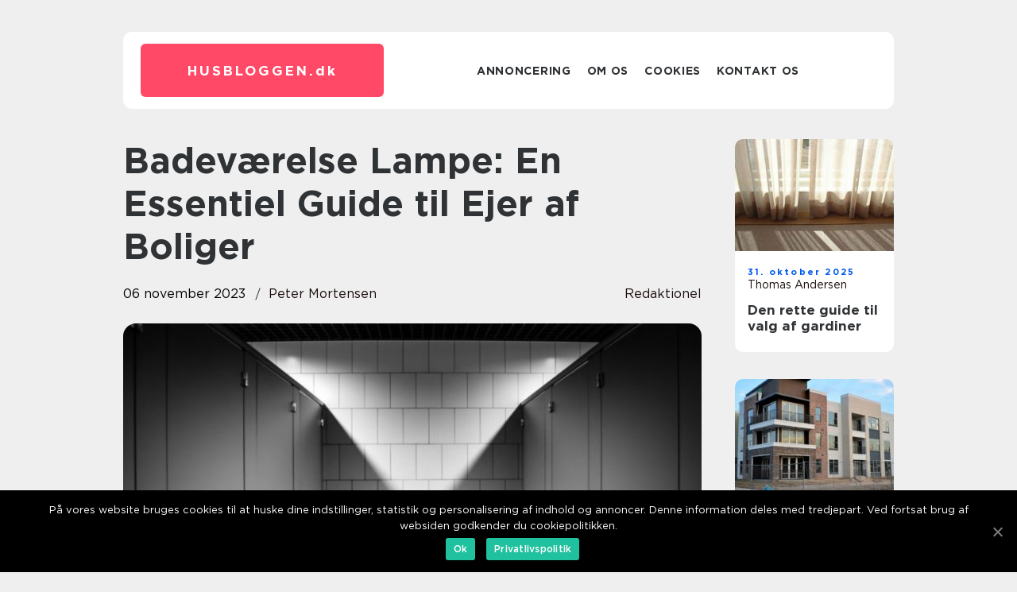

--- FILE ---
content_type: text/html; charset=UTF-8
request_url: https://husbloggen.dk/badevaerelse-lampe-en-essentiel-guide-til-ejer-af-boliger/
body_size: 13779
content:
<!doctype html>
<html lang="da-DK">
<head>
    <meta charset="UTF-8">
    <meta name="viewport" content="width=device-width, initial-scale=1">

    <link rel="apple-touch-icon" sizes="180x180" href="https://husbloggen.dk/wp-content/themes/klikko7_04_06_2025/dest/images/favicon.png">
    <link rel="icon" type="image/png" sizes="32x32" href="https://husbloggen.dk/wp-content/themes/klikko7_04_06_2025/dest/images/favicon.png">
    <link rel="icon" type="image/png" sizes="16x16" href="https://husbloggen.dk/wp-content/themes/klikko7_04_06_2025/dest/images/favicon.png">
    <link href="https://husbloggen.dk/wp-content/themes/klikko7_04_06_2025/dest/fonts/fonts.css" rel="stylesheet">
            <title>Badeværelse Lampe: En Essentiel Guide til Ejer af Boliger</title>
    <meta name='robots' content='index, follow' />

	<!-- This site is optimized with the Yoast SEO plugin v25.3.1 - https://yoast.com/wordpress/plugins/seo/ -->
	<link rel="canonical" href="https://husbloggen.dk/badevaerelse-lampe-en-essentiel-guide-til-ejer-af-boliger/" />
	<meta property="og:locale" content="da_DK" />
	<meta property="og:type" content="article" />
	<meta property="og:title" content="Badeværelse Lampe: En Essentiel Guide til Ejer af Boliger - Fra idé til virkelighed i dit hjem og have" />
	<meta property="og:description" content="[Intro] Badeværelset er en af de mest private og personlige rum i vores hjem. Det er et sted, hvor vi starter vores dag med en forfriskende bruser og slutter den af med en afslappende aftenrutine. For at skabe den perfekte atmosfære og funktion i badeværelset er en badeværelseslampe en essentiel del af interiøret. I denne [&hellip;]" />
	<meta property="og:url" content="https://husbloggen.dk/badevaerelse-lampe-en-essentiel-guide-til-ejer-af-boliger/" />
	<meta property="og:site_name" content="Fra idé til virkelighed i dit hjem og have" />
	<meta property="article:published_time" content="2023-11-06T02:09:05+00:00" />
	<meta property="article:modified_time" content="2025-08-18T08:22:54+00:00" />
	<meta property="og:image" content="https://husbloggen.dk/wp-content/uploads/2023/11/pixabay-265279.jpeg" />
	<meta property="og:image:width" content="1000" />
	<meta property="og:image:height" content="662" />
	<meta property="og:image:type" content="image/jpeg" />
	<meta name="author" content="Peter Mortensen" />
	<meta name="twitter:card" content="summary_large_image" />
	<script type="application/ld+json" class="yoast-schema-graph">{"@context":"https://schema.org","@graph":[{"@type":"WebPage","@id":"https://husbloggen.dk/badevaerelse-lampe-en-essentiel-guide-til-ejer-af-boliger/","url":"https://husbloggen.dk/badevaerelse-lampe-en-essentiel-guide-til-ejer-af-boliger/","name":"Badeværelse Lampe: En Essentiel Guide til Ejer af Boliger - Fra idé til virkelighed i dit hjem og have","isPartOf":{"@id":"https://husbloggen.dk/#website"},"primaryImageOfPage":{"@id":"https://husbloggen.dk/badevaerelse-lampe-en-essentiel-guide-til-ejer-af-boliger/#primaryimage"},"image":{"@id":"https://husbloggen.dk/badevaerelse-lampe-en-essentiel-guide-til-ejer-af-boliger/#primaryimage"},"thumbnailUrl":"https://husbloggen.dk/wp-content/uploads/2023/11/pixabay-265279.jpeg","datePublished":"2023-11-06T02:09:05+00:00","dateModified":"2025-08-18T08:22:54+00:00","author":{"@id":"https://husbloggen.dk/#/schema/person/24301e64673b7c8e0e372b40aeaaa85d"},"breadcrumb":{"@id":"https://husbloggen.dk/badevaerelse-lampe-en-essentiel-guide-til-ejer-af-boliger/#breadcrumb"},"inLanguage":"da-DK","potentialAction":[{"@type":"ReadAction","target":["https://husbloggen.dk/badevaerelse-lampe-en-essentiel-guide-til-ejer-af-boliger/"]}]},{"@type":"ImageObject","inLanguage":"da-DK","@id":"https://husbloggen.dk/badevaerelse-lampe-en-essentiel-guide-til-ejer-af-boliger/#primaryimage","url":"https://husbloggen.dk/wp-content/uploads/2023/11/pixabay-265279.jpeg","contentUrl":"https://husbloggen.dk/wp-content/uploads/2023/11/pixabay-265279.jpeg","width":1000,"height":662,"caption":"badeværelse lampe"},{"@type":"BreadcrumbList","@id":"https://husbloggen.dk/badevaerelse-lampe-en-essentiel-guide-til-ejer-af-boliger/#breadcrumb","itemListElement":[{"@type":"ListItem","position":1,"name":"Hjem","item":"https://husbloggen.dk/"},{"@type":"ListItem","position":2,"name":"Badeværelse Lampe: En Essentiel Guide til Ejer af Boliger"}]},{"@type":"WebSite","@id":"https://husbloggen.dk/#website","url":"https://husbloggen.dk/","name":"Fra idé til virkelighed i dit hjem og have","description":"Få masser af inspiration til din boligindretning og havearbejde i vores blog, hvor vi deler vores egne erfaringer og idéer","potentialAction":[{"@type":"SearchAction","target":{"@type":"EntryPoint","urlTemplate":"https://husbloggen.dk/?s={search_term_string}"},"query-input":{"@type":"PropertyValueSpecification","valueRequired":true,"valueName":"search_term_string"}}],"inLanguage":"da-DK"},{"@type":"Person","@id":"https://husbloggen.dk/#/schema/person/24301e64673b7c8e0e372b40aeaaa85d","name":"Peter Mortensen","image":{"@type":"ImageObject","inLanguage":"da-DK","@id":"https://husbloggen.dk/#/schema/person/image/","url":"https://secure.gravatar.com/avatar/3533387db6842180ab9026a4bdc4b47c19cc2438cc5a3f31ca5581bc23fd3a1e?s=96&d=mm&r=g","contentUrl":"https://secure.gravatar.com/avatar/3533387db6842180ab9026a4bdc4b47c19cc2438cc5a3f31ca5581bc23fd3a1e?s=96&d=mm&r=g","caption":"Peter Mortensen"},"url":"https://husbloggen.dk/author/peter_mortensen/"}]}</script>
	<!-- / Yoast SEO plugin. -->


<link rel="alternate" title="oEmbed (JSON)" type="application/json+oembed" href="https://husbloggen.dk/wp-json/oembed/1.0/embed?url=https%3A%2F%2Fhusbloggen.dk%2Fbadevaerelse-lampe-en-essentiel-guide-til-ejer-af-boliger%2F" />
<link rel="alternate" title="oEmbed (XML)" type="text/xml+oembed" href="https://husbloggen.dk/wp-json/oembed/1.0/embed?url=https%3A%2F%2Fhusbloggen.dk%2Fbadevaerelse-lampe-en-essentiel-guide-til-ejer-af-boliger%2F&#038;format=xml" />
<style id='wp-img-auto-sizes-contain-inline-css' type='text/css'>
img:is([sizes=auto i],[sizes^="auto," i]){contain-intrinsic-size:3000px 1500px}
/*# sourceURL=wp-img-auto-sizes-contain-inline-css */
</style>
<style id='wp-emoji-styles-inline-css' type='text/css'>

	img.wp-smiley, img.emoji {
		display: inline !important;
		border: none !important;
		box-shadow: none !important;
		height: 1em !important;
		width: 1em !important;
		margin: 0 0.07em !important;
		vertical-align: -0.1em !important;
		background: none !important;
		padding: 0 !important;
	}
/*# sourceURL=wp-emoji-styles-inline-css */
</style>
<style id='wp-block-library-inline-css' type='text/css'>
:root{--wp-block-synced-color:#7a00df;--wp-block-synced-color--rgb:122,0,223;--wp-bound-block-color:var(--wp-block-synced-color);--wp-editor-canvas-background:#ddd;--wp-admin-theme-color:#007cba;--wp-admin-theme-color--rgb:0,124,186;--wp-admin-theme-color-darker-10:#006ba1;--wp-admin-theme-color-darker-10--rgb:0,107,160.5;--wp-admin-theme-color-darker-20:#005a87;--wp-admin-theme-color-darker-20--rgb:0,90,135;--wp-admin-border-width-focus:2px}@media (min-resolution:192dpi){:root{--wp-admin-border-width-focus:1.5px}}.wp-element-button{cursor:pointer}:root .has-very-light-gray-background-color{background-color:#eee}:root .has-very-dark-gray-background-color{background-color:#313131}:root .has-very-light-gray-color{color:#eee}:root .has-very-dark-gray-color{color:#313131}:root .has-vivid-green-cyan-to-vivid-cyan-blue-gradient-background{background:linear-gradient(135deg,#00d084,#0693e3)}:root .has-purple-crush-gradient-background{background:linear-gradient(135deg,#34e2e4,#4721fb 50%,#ab1dfe)}:root .has-hazy-dawn-gradient-background{background:linear-gradient(135deg,#faaca8,#dad0ec)}:root .has-subdued-olive-gradient-background{background:linear-gradient(135deg,#fafae1,#67a671)}:root .has-atomic-cream-gradient-background{background:linear-gradient(135deg,#fdd79a,#004a59)}:root .has-nightshade-gradient-background{background:linear-gradient(135deg,#330968,#31cdcf)}:root .has-midnight-gradient-background{background:linear-gradient(135deg,#020381,#2874fc)}:root{--wp--preset--font-size--normal:16px;--wp--preset--font-size--huge:42px}.has-regular-font-size{font-size:1em}.has-larger-font-size{font-size:2.625em}.has-normal-font-size{font-size:var(--wp--preset--font-size--normal)}.has-huge-font-size{font-size:var(--wp--preset--font-size--huge)}.has-text-align-center{text-align:center}.has-text-align-left{text-align:left}.has-text-align-right{text-align:right}.has-fit-text{white-space:nowrap!important}#end-resizable-editor-section{display:none}.aligncenter{clear:both}.items-justified-left{justify-content:flex-start}.items-justified-center{justify-content:center}.items-justified-right{justify-content:flex-end}.items-justified-space-between{justify-content:space-between}.screen-reader-text{border:0;clip-path:inset(50%);height:1px;margin:-1px;overflow:hidden;padding:0;position:absolute;width:1px;word-wrap:normal!important}.screen-reader-text:focus{background-color:#ddd;clip-path:none;color:#444;display:block;font-size:1em;height:auto;left:5px;line-height:normal;padding:15px 23px 14px;text-decoration:none;top:5px;width:auto;z-index:100000}html :where(.has-border-color){border-style:solid}html :where([style*=border-top-color]){border-top-style:solid}html :where([style*=border-right-color]){border-right-style:solid}html :where([style*=border-bottom-color]){border-bottom-style:solid}html :where([style*=border-left-color]){border-left-style:solid}html :where([style*=border-width]){border-style:solid}html :where([style*=border-top-width]){border-top-style:solid}html :where([style*=border-right-width]){border-right-style:solid}html :where([style*=border-bottom-width]){border-bottom-style:solid}html :where([style*=border-left-width]){border-left-style:solid}html :where(img[class*=wp-image-]){height:auto;max-width:100%}:where(figure){margin:0 0 1em}html :where(.is-position-sticky){--wp-admin--admin-bar--position-offset:var(--wp-admin--admin-bar--height,0px)}@media screen and (max-width:600px){html :where(.is-position-sticky){--wp-admin--admin-bar--position-offset:0px}}

/*# sourceURL=wp-block-library-inline-css */
</style><style id='global-styles-inline-css' type='text/css'>
:root{--wp--preset--aspect-ratio--square: 1;--wp--preset--aspect-ratio--4-3: 4/3;--wp--preset--aspect-ratio--3-4: 3/4;--wp--preset--aspect-ratio--3-2: 3/2;--wp--preset--aspect-ratio--2-3: 2/3;--wp--preset--aspect-ratio--16-9: 16/9;--wp--preset--aspect-ratio--9-16: 9/16;--wp--preset--color--black: #000000;--wp--preset--color--cyan-bluish-gray: #abb8c3;--wp--preset--color--white: #ffffff;--wp--preset--color--pale-pink: #f78da7;--wp--preset--color--vivid-red: #cf2e2e;--wp--preset--color--luminous-vivid-orange: #ff6900;--wp--preset--color--luminous-vivid-amber: #fcb900;--wp--preset--color--light-green-cyan: #7bdcb5;--wp--preset--color--vivid-green-cyan: #00d084;--wp--preset--color--pale-cyan-blue: #8ed1fc;--wp--preset--color--vivid-cyan-blue: #0693e3;--wp--preset--color--vivid-purple: #9b51e0;--wp--preset--gradient--vivid-cyan-blue-to-vivid-purple: linear-gradient(135deg,rgb(6,147,227) 0%,rgb(155,81,224) 100%);--wp--preset--gradient--light-green-cyan-to-vivid-green-cyan: linear-gradient(135deg,rgb(122,220,180) 0%,rgb(0,208,130) 100%);--wp--preset--gradient--luminous-vivid-amber-to-luminous-vivid-orange: linear-gradient(135deg,rgb(252,185,0) 0%,rgb(255,105,0) 100%);--wp--preset--gradient--luminous-vivid-orange-to-vivid-red: linear-gradient(135deg,rgb(255,105,0) 0%,rgb(207,46,46) 100%);--wp--preset--gradient--very-light-gray-to-cyan-bluish-gray: linear-gradient(135deg,rgb(238,238,238) 0%,rgb(169,184,195) 100%);--wp--preset--gradient--cool-to-warm-spectrum: linear-gradient(135deg,rgb(74,234,220) 0%,rgb(151,120,209) 20%,rgb(207,42,186) 40%,rgb(238,44,130) 60%,rgb(251,105,98) 80%,rgb(254,248,76) 100%);--wp--preset--gradient--blush-light-purple: linear-gradient(135deg,rgb(255,206,236) 0%,rgb(152,150,240) 100%);--wp--preset--gradient--blush-bordeaux: linear-gradient(135deg,rgb(254,205,165) 0%,rgb(254,45,45) 50%,rgb(107,0,62) 100%);--wp--preset--gradient--luminous-dusk: linear-gradient(135deg,rgb(255,203,112) 0%,rgb(199,81,192) 50%,rgb(65,88,208) 100%);--wp--preset--gradient--pale-ocean: linear-gradient(135deg,rgb(255,245,203) 0%,rgb(182,227,212) 50%,rgb(51,167,181) 100%);--wp--preset--gradient--electric-grass: linear-gradient(135deg,rgb(202,248,128) 0%,rgb(113,206,126) 100%);--wp--preset--gradient--midnight: linear-gradient(135deg,rgb(2,3,129) 0%,rgb(40,116,252) 100%);--wp--preset--font-size--small: 13px;--wp--preset--font-size--medium: 20px;--wp--preset--font-size--large: 36px;--wp--preset--font-size--x-large: 42px;--wp--preset--spacing--20: 0.44rem;--wp--preset--spacing--30: 0.67rem;--wp--preset--spacing--40: 1rem;--wp--preset--spacing--50: 1.5rem;--wp--preset--spacing--60: 2.25rem;--wp--preset--spacing--70: 3.38rem;--wp--preset--spacing--80: 5.06rem;--wp--preset--shadow--natural: 6px 6px 9px rgba(0, 0, 0, 0.2);--wp--preset--shadow--deep: 12px 12px 50px rgba(0, 0, 0, 0.4);--wp--preset--shadow--sharp: 6px 6px 0px rgba(0, 0, 0, 0.2);--wp--preset--shadow--outlined: 6px 6px 0px -3px rgb(255, 255, 255), 6px 6px rgb(0, 0, 0);--wp--preset--shadow--crisp: 6px 6px 0px rgb(0, 0, 0);}:where(.is-layout-flex){gap: 0.5em;}:where(.is-layout-grid){gap: 0.5em;}body .is-layout-flex{display: flex;}.is-layout-flex{flex-wrap: wrap;align-items: center;}.is-layout-flex > :is(*, div){margin: 0;}body .is-layout-grid{display: grid;}.is-layout-grid > :is(*, div){margin: 0;}:where(.wp-block-columns.is-layout-flex){gap: 2em;}:where(.wp-block-columns.is-layout-grid){gap: 2em;}:where(.wp-block-post-template.is-layout-flex){gap: 1.25em;}:where(.wp-block-post-template.is-layout-grid){gap: 1.25em;}.has-black-color{color: var(--wp--preset--color--black) !important;}.has-cyan-bluish-gray-color{color: var(--wp--preset--color--cyan-bluish-gray) !important;}.has-white-color{color: var(--wp--preset--color--white) !important;}.has-pale-pink-color{color: var(--wp--preset--color--pale-pink) !important;}.has-vivid-red-color{color: var(--wp--preset--color--vivid-red) !important;}.has-luminous-vivid-orange-color{color: var(--wp--preset--color--luminous-vivid-orange) !important;}.has-luminous-vivid-amber-color{color: var(--wp--preset--color--luminous-vivid-amber) !important;}.has-light-green-cyan-color{color: var(--wp--preset--color--light-green-cyan) !important;}.has-vivid-green-cyan-color{color: var(--wp--preset--color--vivid-green-cyan) !important;}.has-pale-cyan-blue-color{color: var(--wp--preset--color--pale-cyan-blue) !important;}.has-vivid-cyan-blue-color{color: var(--wp--preset--color--vivid-cyan-blue) !important;}.has-vivid-purple-color{color: var(--wp--preset--color--vivid-purple) !important;}.has-black-background-color{background-color: var(--wp--preset--color--black) !important;}.has-cyan-bluish-gray-background-color{background-color: var(--wp--preset--color--cyan-bluish-gray) !important;}.has-white-background-color{background-color: var(--wp--preset--color--white) !important;}.has-pale-pink-background-color{background-color: var(--wp--preset--color--pale-pink) !important;}.has-vivid-red-background-color{background-color: var(--wp--preset--color--vivid-red) !important;}.has-luminous-vivid-orange-background-color{background-color: var(--wp--preset--color--luminous-vivid-orange) !important;}.has-luminous-vivid-amber-background-color{background-color: var(--wp--preset--color--luminous-vivid-amber) !important;}.has-light-green-cyan-background-color{background-color: var(--wp--preset--color--light-green-cyan) !important;}.has-vivid-green-cyan-background-color{background-color: var(--wp--preset--color--vivid-green-cyan) !important;}.has-pale-cyan-blue-background-color{background-color: var(--wp--preset--color--pale-cyan-blue) !important;}.has-vivid-cyan-blue-background-color{background-color: var(--wp--preset--color--vivid-cyan-blue) !important;}.has-vivid-purple-background-color{background-color: var(--wp--preset--color--vivid-purple) !important;}.has-black-border-color{border-color: var(--wp--preset--color--black) !important;}.has-cyan-bluish-gray-border-color{border-color: var(--wp--preset--color--cyan-bluish-gray) !important;}.has-white-border-color{border-color: var(--wp--preset--color--white) !important;}.has-pale-pink-border-color{border-color: var(--wp--preset--color--pale-pink) !important;}.has-vivid-red-border-color{border-color: var(--wp--preset--color--vivid-red) !important;}.has-luminous-vivid-orange-border-color{border-color: var(--wp--preset--color--luminous-vivid-orange) !important;}.has-luminous-vivid-amber-border-color{border-color: var(--wp--preset--color--luminous-vivid-amber) !important;}.has-light-green-cyan-border-color{border-color: var(--wp--preset--color--light-green-cyan) !important;}.has-vivid-green-cyan-border-color{border-color: var(--wp--preset--color--vivid-green-cyan) !important;}.has-pale-cyan-blue-border-color{border-color: var(--wp--preset--color--pale-cyan-blue) !important;}.has-vivid-cyan-blue-border-color{border-color: var(--wp--preset--color--vivid-cyan-blue) !important;}.has-vivid-purple-border-color{border-color: var(--wp--preset--color--vivid-purple) !important;}.has-vivid-cyan-blue-to-vivid-purple-gradient-background{background: var(--wp--preset--gradient--vivid-cyan-blue-to-vivid-purple) !important;}.has-light-green-cyan-to-vivid-green-cyan-gradient-background{background: var(--wp--preset--gradient--light-green-cyan-to-vivid-green-cyan) !important;}.has-luminous-vivid-amber-to-luminous-vivid-orange-gradient-background{background: var(--wp--preset--gradient--luminous-vivid-amber-to-luminous-vivid-orange) !important;}.has-luminous-vivid-orange-to-vivid-red-gradient-background{background: var(--wp--preset--gradient--luminous-vivid-orange-to-vivid-red) !important;}.has-very-light-gray-to-cyan-bluish-gray-gradient-background{background: var(--wp--preset--gradient--very-light-gray-to-cyan-bluish-gray) !important;}.has-cool-to-warm-spectrum-gradient-background{background: var(--wp--preset--gradient--cool-to-warm-spectrum) !important;}.has-blush-light-purple-gradient-background{background: var(--wp--preset--gradient--blush-light-purple) !important;}.has-blush-bordeaux-gradient-background{background: var(--wp--preset--gradient--blush-bordeaux) !important;}.has-luminous-dusk-gradient-background{background: var(--wp--preset--gradient--luminous-dusk) !important;}.has-pale-ocean-gradient-background{background: var(--wp--preset--gradient--pale-ocean) !important;}.has-electric-grass-gradient-background{background: var(--wp--preset--gradient--electric-grass) !important;}.has-midnight-gradient-background{background: var(--wp--preset--gradient--midnight) !important;}.has-small-font-size{font-size: var(--wp--preset--font-size--small) !important;}.has-medium-font-size{font-size: var(--wp--preset--font-size--medium) !important;}.has-large-font-size{font-size: var(--wp--preset--font-size--large) !important;}.has-x-large-font-size{font-size: var(--wp--preset--font-size--x-large) !important;}
/*# sourceURL=global-styles-inline-css */
</style>

<style id='classic-theme-styles-inline-css' type='text/css'>
/*! This file is auto-generated */
.wp-block-button__link{color:#fff;background-color:#32373c;border-radius:9999px;box-shadow:none;text-decoration:none;padding:calc(.667em + 2px) calc(1.333em + 2px);font-size:1.125em}.wp-block-file__button{background:#32373c;color:#fff;text-decoration:none}
/*# sourceURL=/wp-includes/css/classic-themes.min.css */
</style>
<link rel='stylesheet' id='custom-theme-style-css' href='https://husbloggen.dk/wp-content/themes/klikko7_04_06_2025/style.css?ver=6.9' type='text/css' media='all' />
<link rel='stylesheet' id='main-style-css' href='https://husbloggen.dk/wp-content/themes/klikko7_04_06_2025/dest/css/app.css?ver=6.9' type='text/css' media='all' />
<link rel='stylesheet' id='owl-carousel-css' href='https://husbloggen.dk/wp-content/themes/klikko7_04_06_2025/dest/css/owl.carousel.min.css?ver=1' type='text/css' media='all' />
<script type="text/javascript" src="https://husbloggen.dk/wp-includes/js/jquery/jquery.min.js?ver=3.7.1" id="jquery-core-js"></script>
<script type="text/javascript" src="https://husbloggen.dk/wp-includes/js/jquery/jquery-migrate.min.js?ver=3.4.1" id="jquery-migrate-js"></script>
<link rel="https://api.w.org/" href="https://husbloggen.dk/wp-json/" /><link rel="alternate" title="JSON" type="application/json" href="https://husbloggen.dk/wp-json/wp/v2/posts/164" /><link rel="EditURI" type="application/rsd+xml" title="RSD" href="https://husbloggen.dk/xmlrpc.php?rsd" />
<meta name="generator" content="WordPress 6.9" />
<link rel='shortlink' href='https://husbloggen.dk/?p=164' />
<script type="text/javascript">var ajaxurl = "https://husbloggen.dk/wp-admin/admin-ajax.php";</script>
    <script type="application/ld+json">
        {
          "@context": "https://schema.org",
          "@type": "NewsArticle",
          "mainEntityOfPage": {
            "@type": "WebPage",
            "@id": "https://husbloggen.dk/badevaerelse-lampe-en-essentiel-guide-til-ejer-af-boliger/"
          },
          "headline": "Badeværelse Lampe: En Essentiel Guide til Ejer af Boliger",
          "image": "https://husbloggen.dk/wp-content/uploads/2023/11/pixabay-265279.jpeg",
          "datePublished": "2023-11-06T02:09:05+01:00",
          "dateModified":  "2025-08-18T10:22:54+02:00",
          "author": {
            "@type": "Person",
            "name": "Peter Mortensen"
          },
          "publisher": {
             "@type": "Organization",
             "name": "Fra idé til virkelighed i dit hjem og have",
             "logo": {
                "@type": "ImageObject",
                "url": "https://husbloggen.dk/wp-content/themes/klikko7_04_06_2025/dest/images/favicon.png"
             }
          }
        }

    </script>

    </head>

<body class="wp-singular post-template-default single single-post postid-164 single-format-standard wp-theme-klikko7_04_06_2025">
<main>
    <div class="top-banner">
        <div id="HeaderWideBanner970" class="banner wide-banner"></div>    </div>
    <div class="main-wrapper">
        <div class="left-banner-block">
            <div id="LeftSidebarScrollBanner300" class="banner"></div>        </div>
        <div class="section-body">
            <header class="header-block">
                <div class="max-width-content container-fluid">
                    <div class="header-block__wrapper">
                        <div class="header-logo__wrapper">
                            <a href="https://husbloggen.dk" class="header-logo">
                                <span class="site-name">
                                    husbloggen.<span>dk</span>                                </span>
                            </a>
                        </div>

                        <div id="burger-nav" class="nav__burger">
                            <i class="burger-item"></i>
                            <i class="burger-item"></i>
                            <i class="burger-item"></i>
                        </div>

                        <div class="header-nav">
                            <div class="menu-klikko-main-menu-container"><ul id="menu-klikko-main-menu" class="menu"><li id="menu-item-417" class="menu-item menu-item-type-post_type menu-item-object-page menu-item-417"><a href="https://husbloggen.dk/annoncering/">Annoncering</a></li>
<li id="menu-item-418" class="menu-item menu-item-type-post_type menu-item-object-page menu-item-418"><a href="https://husbloggen.dk/om-os/">Om os</a></li>
<li id="menu-item-419" class="menu-item menu-item-type-post_type menu-item-object-page menu-item-privacy-policy menu-item-419"><a rel="privacy-policy" href="https://husbloggen.dk/cookies/">Cookies</a></li>
<li id="menu-item-420" class="menu-item menu-item-type-post_type menu-item-object-page menu-item-420"><a href="https://husbloggen.dk/kontakt-os/">Kontakt os</a></li>
</ul></div>
                            <div class="header-nav__close">
                                <span></span>
                                <span></span>
                            </div>
                        </div>
                    </div>
                    <div class="mobile-banner-top">
                        <div id="LeftSidebarScrollBanner300" class="banner"></div>                    </div>
                </div>
            </header>

    <div class="single-blog">
        <section class="main-content">
            <div class="main-block">
                <div class="hero-content">
                    <h1>Badeværelse Lampe: En Essentiel Guide til Ejer af Boliger</h1>
                                        <div class="hero-data">
                        <div class="card-info">
                            <div class="card-date">
                                06 november 2023                            </div>
                            <div class="card-author">
                                <a href="https://husbloggen.dk/author/peter_mortensen/">Peter Mortensen</a>                            </div>
                        </div>
                                                    <div class="card-categories">
                                <a href="https://husbloggen.dk/category/redaktionel/" rel="tag">redaktionel</a>                            </div>
                                            </div>
                                            <div class="main-content__image">
                            <img width="728" height="475" src="https://husbloggen.dk/wp-content/uploads/2023/11/pixabay-265279-728x475.jpeg" class="attachment-front-large size-front-large" alt="badeværelse lampe" decoding="async" fetchpriority="high" />                        </div>
                                        <div class="main-content__text">
                                                <h2>[Intro]</h2>
<p>Badeværelset er en af de mest private og personlige rum i vores hjem. Det er et sted, hvor vi starter vores dag med en forfriskende bruser og slutter den af med en afslappende aftenrutine. For at skabe den perfekte atmosfære og funktion i badeværelset er en badeværelseslampe en essentiel del af interiøret. I denne artikel vil vi udforske alt det, du behøver at vide om badeværelseslamper &#8211; fra deres vigtighed, historiske udvikling og tips til at vælge den rigtige lampe til dit badeværelse.</p>
<h2>[Hvad er en badeværelse lampe]</h2>
<p>
                         <picture><source srcset="https://wsnonline.dk/storage/image-gallery-images/pixabay-1846980.webp" type="image/webp"><source srcset="https://wsnonline.dk/storage/image-gallery-images/pixabay-1846980.webp" type="image/jpeg"><img decoding="async" style="max-width: 400px!important; height: auto!important;display: block!important; margin-left: auto!important; margin-right: auto!important;" src="https://wsnonline.dk/storage/image-gallery-images/pixabay-1846980.jpeg" alt="bathroom">
                         </picture></p>
<p>En badeværelseslampe er en specielt designet lyskilde til brug i badeværelser. Denne type lampe er ikke kun vigtig af æstetiske årsager, men også for at opfylde praktiske behov. Badeværelset er et rum med unikke krav til belysning på grund af dets fugtige og våde miljø. Derfor skal en badeværelseslampe være vandtæt, sikker og passer til den overordnede indretning af badeværelset.</p>
<h2>[Vigtige faktorer ved valg af badeværelse lampe]</h2>
<p>Når du vælger en badeværelseslampe, er der flere vigtige faktorer at overveje:</p>
<p>1. Fugt- og vandresistens: Da badeværelset er et rum med høj luftfugtighed og potentielt stænkskader, skal en badeværelseslampe være designet til at modstå påvirkningen af fugt og vand. Dette sikrer ikke kun din sikkerhed, men også lampeens levetid.</p>
<p>2. IP kode: En badeværelseslampe vil normalt have en IP (Ingress Protection) kode angivet. Dette tal indikerer lampeens evne til at modstå indtrængen af faste stoffer som støv og vand. Vælg en lampe, der har en passende IP-kode og passer til dit badeværelsesmiljø.</p>
<p>3. Stil og æstetik: Badeværelseslamper kommer i forskellige stilarter og designs, der passer til enhver smag og indretning. Vælg en lampe, der komplementerer din badeværelsesstil og tilføjer et strejf af elegance og hygge.</p>
<p>4. Lysstyrke: Badeværelset er et funktionelt rum, der kræver tilstrækkelig belysning til daglig brug. Vælg en lampe, der leverer tilstrækkeligt lys uden at blænde eller skabe skygger.</p>
<p>5. Energibesparelse: Belysning er en væsentlig del af vores daglige strømforbrug. Vælg energieffektive badeværelseslamper med LED-pærer for at reducere din energiomkostning og miljøpåvirkning.</p>
<h2>[Historisk gennemgang af badeværelse lamper]</h2>
<p>Badeværelseslamper har gennemgået en betydelig udvikling i løbet af tiden. Fra de tidlige dage af badeværelseslampen som en enkel, funktionel lampe til de moderne designs, der kombinerer æstetik med funktionalitet.</p>
<p>I begyndelsen blev badeværelseslamper primært brugt til enkel belysning med fokus på funktionalitet. Disse tidlige lamper var ofte enkle væglamper eller loftslamper, der blev monteret over spejlet eller i loftet, og de brugte typisk glødepærer.</p>
<p>I løbet af årene blev badeværelseslamper mere raffinerede og æstetiske. Designere begyndte at eksperimentere med forskellige former, materialer og belysningsteknologier for at skabe badeværelseslamper, der ville være både funktionelle og smukke. For eksempel blev spejllamper med integreret opad- eller nedadrettet belysning introduceret for at skabe optimal belysning til ansigt og spejl.</p>
<p>I dag findes der et væld af badeværelseslamper på markedet med forskellige stilarter, størrelser og belysningsteknologier. LED-belysning er blevet en populær mulighed på grund af dens energibesparende egenskaber og muligheden for at tilpasse lysstyrke og farvetemperatur. Der findes også smarte badeværelseslamper, der kan styres via apps eller talesystemer.</p>
<p>[Videosektion: INSÆT VIDEO HER]</p>
<h2>[Valg af den perfekte badeværelse lampe]</h2>
<p>Når du skal vælge den perfekte badeværelseslampe til dit hjem, er her nogle ting at overveje:</p>
<p>1. Vurder dit badeværelses behov: Analyser dit badeværelse og identificer de områder, der har behov for ekstra belysning, f.eks. spejlet, bruseområdet eller badekarret. Dette vil hjælpe dig med at bestemme typen og placeringen af lamperne.</p>
<p>2. Vælg den rigtige størrelse: Overvej størrelsen på dit badeværelseslpejl eller området, du ønsker at belyse, når du vælger størrelsen af din badeværelseslampe. En lampe, der er for stor eller for lille, kan forstyrre balancen i rummet.</p>
<p>3. Pas på farvetemperaturen: Farvetemperaturen på lyset påvirker stemningen i dit badeværelse. Vælg en farvetemperatur, der passer til dine præferencer &#8211; f.eks. varmere toner for en hyggelig atmosfære eller køligere toner for mere energisk belysning.</p>
<p>4. Overvej lysdæmpning: Hvis du ønsker at justere lysstyrken i dit badeværelse, kan du overveje en lampe med indbygget lysdæmpning eller bruge lysdæmpere i din installationsdesign.</p>
<p>5. Konsulter en specialist: Hvis du er usikker på, hvilke badeværelseslamper der passer bedst til dit rum eller har særlige installationsspørgsmål, er det altid en god idé at konsultere en specialist, der kan hjælpe dig med at træffe det rigtige valg.</p>
<h2>[Konklusion]</h2>
<p>Badeværelseslamper er mere end bare en funktionel belysningskilde; de tilføjer også stil og stemning til dit badeværelse. Fra deres tidlige dage med enkel funktionalitet, har badeværelseslamper gennemgået en betydelig udvikling og er nu tilgængelige i et væld af muligheder. Uanset om du ønsker at skabe en afslappende oase eller en energisk atmosfære, er der en badeværelseslampe, der passer til dine behov og stil. Ved at tage hensyn til vigtige faktorer som fugtighedsbestandighed, stil og lysstyrke, kan du vælge den perfekte lampe til dit badeværelse og skabe et rum, der er både funktionelt og æstetisk tiltalende.</p>
<p><span style="width:560px;height:315px;display:block;margin:20px auto 40px;" class="fx-youtube-iframe-box"><br />
                                <iframe style="display:block;margin:auto;border: unset;" width="560" height="315" src="https://www.youtube.com/embed/ROsTL-ZaNWQ"
                                            title="bathroom" frameborder="0"
                                            allow="accelerometer; autoplay; clipboard-write; encrypted-media; gyroscope; picture-in-picture; web-share" allowfullscreen><br />
                                </iframe><br />
                            </span></p>
<div class="schema-faq-wrapper">
<h2 style="text-align: center; margin-bottom: 20px;"><span style="border: 1px solid black; padding: 10px 50px;">FAQ</span><br />
		</h2>
<div itemscope itemtype="https://schema.org/FAQPage" style="border: 1px solid black; padding: 20px;">
<div itemscope itemprop="mainEntity" itemtype="https://schema.org/Question">
<h3><span itemprop="name">Hvilken type belysning er bedst til et badeværelse?</span></h3>
<div itemscope itemprop="acceptedAnswer" itemtype="https://schema.org/Answer">
<div itemprop="text">Det anbefales at vælge badeværelseslamper med LED-pærer, da de er energieffektive og kan tilpasses lysstyrke samt farvetemperatur. LED-belysning er også holdbar og modstandsdygtig over for fugt og vandskader.</div>
</p></div>
</p></div>
<div itemscope itemprop="mainEntity" itemtype="https://schema.org/Question">
<h3><span itemprop="name">Hvordan kan jeg skabe optimal belysning omkring mit badeværelsesspejl?</span></h3>
<div itemscope itemprop="acceptedAnswer" itemtype="https://schema.org/Answer">
<div itemprop="text">For at skabe optimal belysning omkring dit badeværelsesspejl kan du overveje at installere spejllamper med integreret opad- eller nedadrettet belysning. Disse lamper vil skabe jævn og ensartet belysning, hvilket gør det lettere at udføre daglige opgaver som påføring af makeup eller barbering.</div>
</p></div>
</p></div>
<div itemscope itemprop="mainEntity" itemtype="https://schema.org/Question">
<h3><span itemprop="name">Hvordan sikrer jeg, at min badeværelseslampe er vandtæt?</span></h3>
<div itemscope itemprop="acceptedAnswer" itemtype="https://schema.org/Answer">
<div itemprop="text">Når du vælger en badeværelseslampe, skal du kontrollere dens IP (Ingress Protection) kode. Det første tal i IP-koden repræsenterer lampens beskyttelse mod faste stoffer som støv, mens det andet tal repræsenterer beskyttelse mod vand. Vælg en lampe med en passende IP-kode, der passer til dit badeværelsesmiljø og sikrer, at den er vandtæt.</div>
</p></div>
</p></div>
</p></div>
</p></div>
                        
    <div class="section-sitemap">
        <a href="https://husbloggen.dk/sitemap/" class="sitemap-title">
            Få læst flere indlæg her        </a>
    </div>

                        </div>
                    <div class="inner-content-banner middle">
    <div id="BodyMiddleWideBanner728" class="banner banner-m"></div>
    <div id="BodyMiddleMobileBanner320" class="banner banner-s"></div>
</div>                </div>
            </div>
            <aside class="sidebar-block">
                
<div class="sidebar-post">
            <div class="sidebar-post__item">
            <a href="https://husbloggen.dk/den-rette-guide-til-valg-af-gardiner/" class="post-thumbnail">
                <img width="200" height="141" src="https://husbloggen.dk/wp-content/uploads/2025/10/UHhlWF-hVE4-200x141.jpeg" class="attachment-sidebar-image size-sidebar-image" alt="" decoding="async" />            </a>
            <div class="sidebar-post__body">
                
    <div class="card-footer">
        <span class="card-footer__time">
            31. oktober 2025        </span>
        <span class="card-footer__author">
            <a href="https://husbloggen.dk/author/thomas_andersen/">Thomas Andersen</a>        </span>
    </div>

                    <a href="https://husbloggen.dk/den-rette-guide-til-valg-af-gardiner/">
                    <h3 class="short-title">Den rette guide til valg af gardiner</h3>
                </a>
            </div>
        </div>
                <div class="sidebar-post__item">
            <a href="https://husbloggen.dk/reparation-af-vinduer-effektive-loesninger-til-dit-hjem/" class="post-thumbnail">
                <img width="200" height="141" src="https://husbloggen.dk/wp-content/uploads/2025/10/6844c00970f56-200x141.jpeg" class="attachment-sidebar-image size-sidebar-image" alt="" decoding="async" />            </a>
            <div class="sidebar-post__body">
                
    <div class="card-footer">
        <span class="card-footer__time">
            10. oktober 2025        </span>
        <span class="card-footer__author">
            <a href="https://husbloggen.dk/author/rasmus_lindholm/">Rasmus Lindholm</a>        </span>
    </div>

                    <a href="https://husbloggen.dk/reparation-af-vinduer-effektive-loesninger-til-dit-hjem/">
                    <h3 class="short-title">Reparation af vinduer: Effektive løsninger til dit hjem</h3>
                </a>
            </div>
        </div>
                <div class="sidebar-post__item">
            <a href="https://husbloggen.dk/belaegning-i-haderslev-holdbare-og-smukke-udearealer/" class="post-thumbnail">
                <img width="200" height="141" src="https://husbloggen.dk/wp-content/uploads/2025/10/68a87578eca7e-200x141.jpeg" class="attachment-sidebar-image size-sidebar-image" alt="" decoding="async" />            </a>
            <div class="sidebar-post__body">
                
    <div class="card-footer">
        <span class="card-footer__time">
            06. oktober 2025        </span>
        <span class="card-footer__author">
            <a href="https://husbloggen.dk/author/malene_jeppesen/">Malene Jeppesen</a>        </span>
    </div>

                    <a href="https://husbloggen.dk/belaegning-i-haderslev-holdbare-og-smukke-udearealer/">
                    <h3 class="short-title">Belægning i Haderslev: Holdbare og smukke udearealer</h3>
                </a>
            </div>
        </div>
                <div class="sidebar-banner-block">
            <div id="SidebarSquareBanner200" class="banner sidebar-banner"></div>        </div>
            <div class="sidebar-post__item">
            <a href="https://husbloggen.dk/skab-et-hjem-uden-plast-muligheder-og-alternativer/" class="post-thumbnail">
                <img width="200" height="141" src="https://husbloggen.dk/wp-content/uploads/2025/09/pixabay-7499295-200x141.jpeg" class="attachment-sidebar-image size-sidebar-image" alt="" decoding="async" />            </a>
            <div class="sidebar-post__body">
                
    <div class="card-footer">
        <span class="card-footer__time">
            23. september 2025        </span>
        <span class="card-footer__author">
            <a href="https://husbloggen.dk/author/mia_andersen/">Mia Andersen</a>        </span>
    </div>

                    <a href="https://husbloggen.dk/skab-et-hjem-uden-plast-muligheder-og-alternativer/">
                    <h3 class="short-title">Skab et hjem uden plast: Muligheder og alternativer</h3>
                </a>
            </div>
        </div>
                <div class="sidebar-post__item">
            <a href="https://husbloggen.dk/haver-som-helende-rum-historiske-og-moderne-perspektiver/" class="post-thumbnail">
                <img width="200" height="141" src="https://husbloggen.dk/wp-content/uploads/2025/09/6ZGKri8wHZM-200x141.jpeg" class="attachment-sidebar-image size-sidebar-image" alt="" decoding="async" />            </a>
            <div class="sidebar-post__body">
                
    <div class="card-footer">
        <span class="card-footer__time">
            15. september 2025        </span>
        <span class="card-footer__author">
            <a href="https://husbloggen.dk/author/thomas_andersen/">Thomas Andersen</a>        </span>
    </div>

                    <a href="https://husbloggen.dk/haver-som-helende-rum-historiske-og-moderne-perspektiver/">
                    <h3 class="short-title">Haver som helende rum: Historiske og moderne perspektiver</h3>
                </a>
            </div>
        </div>
                <div class="sidebar-post__item">
            <a href="https://husbloggen.dk/de-bedste-tips-til-at-minimere-dit-vandforbrug-derhjemme/" class="post-thumbnail">
                <img width="200" height="141" src="https://husbloggen.dk/wp-content/uploads/2025/09/pixabay-8007873-200x141.jpeg" class="attachment-sidebar-image size-sidebar-image" alt="" decoding="async" />            </a>
            <div class="sidebar-post__body">
                
    <div class="card-footer">
        <span class="card-footer__time">
            14. september 2025        </span>
        <span class="card-footer__author">
            <a href="https://husbloggen.dk/author/rasmus_lindholm/">Rasmus Lindholm</a>        </span>
    </div>

                    <a href="https://husbloggen.dk/de-bedste-tips-til-at-minimere-dit-vandforbrug-derhjemme/">
                    <h3 class="short-title">De bedste tips til at minimere dit vandforbrug derhjemme</h3>
                </a>
            </div>
        </div>
                <div class="sidebar-post__item">
            <a href="https://husbloggen.dk/romantiske-haver-i-1800-tallets-europa/" class="post-thumbnail">
                <img width="200" height="141" src="https://husbloggen.dk/wp-content/uploads/2025/09/1_yycyoMT6g-200x141.jpeg" class="attachment-sidebar-image size-sidebar-image" alt="" decoding="async" />            </a>
            <div class="sidebar-post__body">
                
    <div class="card-footer">
        <span class="card-footer__time">
            12. september 2025        </span>
        <span class="card-footer__author">
            <a href="https://husbloggen.dk/author/malene_jeppesen/">Malene Jeppesen</a>        </span>
    </div>

                    <a href="https://husbloggen.dk/romantiske-haver-i-1800-tallets-europa/">
                    <h3 class="short-title">Romantiske haver i 1800-tallets Europa</h3>
                </a>
            </div>
        </div>
                <div class="sidebar-post__item">
            <a href="https://husbloggen.dk/skab-hygge-i-hjemmet-med-belysning/" class="post-thumbnail">
                <img width="200" height="141" src="https://husbloggen.dk/wp-content/uploads/2025/09/pixabay-1851267-200x141.jpeg" class="attachment-sidebar-image size-sidebar-image" alt="" decoding="async" />            </a>
            <div class="sidebar-post__body">
                
    <div class="card-footer">
        <span class="card-footer__time">
            11. september 2025        </span>
        <span class="card-footer__author">
            <a href="https://husbloggen.dk/author/mia_andersen/">Mia Andersen</a>        </span>
    </div>

                    <a href="https://husbloggen.dk/skab-hygge-i-hjemmet-med-belysning/">
                    <h3 class="short-title">Skab hygge i hjemmet med belysning</h3>
                </a>
            </div>
        </div>
                <div class="sidebar-post__item">
            <a href="https://husbloggen.dk/saadan-laver-du-din-egen-baenk-til-haven/" class="post-thumbnail">
                <picture>
            <source srcset="https://husbloggen.dk/wp-content/themes/klikko7_04_06_2025/dest/images/no-image.webp" type="image/webp">
            <source srcset="https://husbloggen.dk/wp-content/themes/klikko7_04_06_2025/dest/images/no-image.png" type="image/png">
            <img  src="https://husbloggen.dk/wp-content/themes/klikko7_04_06_2025/dest/images/no-image.png"
             alt="image" width="1280" height="822">
         </picture>            </a>
            <div class="sidebar-post__body">
                
    <div class="card-footer">
        <span class="card-footer__time">
            09. september 2025        </span>
        <span class="card-footer__author">
            <a href="https://husbloggen.dk/author/thomas_andersen/">Thomas Andersen</a>        </span>
    </div>

                    <a href="https://husbloggen.dk/saadan-laver-du-din-egen-baenk-til-haven/">
                    <h3 class="short-title">Sådan laver du din egen bænk til haven</h3>
                </a>
            </div>
        </div>
                <div class="sidebar-post__item">
            <a href="https://husbloggen.dk/eventyrlige-haver-fra-litteratur-til-virkelighed/" class="post-thumbnail">
                <img width="200" height="141" src="https://husbloggen.dk/wp-content/uploads/2025/09/Rp0rLFeiKHU-200x141.jpeg" class="attachment-sidebar-image size-sidebar-image" alt="" decoding="async" />            </a>
            <div class="sidebar-post__body">
                
    <div class="card-footer">
        <span class="card-footer__time">
            07. september 2025        </span>
        <span class="card-footer__author">
            <a href="https://husbloggen.dk/author/rasmus_lindholm/">Rasmus Lindholm</a>        </span>
    </div>

                    <a href="https://husbloggen.dk/eventyrlige-haver-fra-litteratur-til-virkelighed/">
                    <h3 class="short-title">Eventyrlige haver: Fra litteratur til virkelighed</h3>
                </a>
            </div>
        </div>
                <div class="sidebar-post__item">
            <a href="https://husbloggen.dk/bolighandel-i-silkeborg-din-guide-til-realmaeglerne/" class="post-thumbnail">
                <img width="200" height="141" src="https://husbloggen.dk/wp-content/uploads/2025/09/pixabay-2323278-200x141.jpeg" class="attachment-sidebar-image size-sidebar-image" alt="" decoding="async" />            </a>
            <div class="sidebar-post__body">
                
    <div class="card-footer">
        <span class="card-footer__time">
            01. september 2025        </span>
        <span class="card-footer__author">
            <a href="https://husbloggen.dk/author/malene_jeppesen/">Malene Jeppesen</a>        </span>
    </div>

                    <a href="https://husbloggen.dk/bolighandel-i-silkeborg-din-guide-til-realmaeglerne/">
                    <h3 class="short-title">Bolighandel i Silkeborg: Din guide til realmæglerne</h3>
                </a>
            </div>
        </div>
                <div class="sidebar-post__item">
            <a href="https://husbloggen.dk/anlaegsgartner-paa-falster-ekspertise-i-groenne-haver-og-kreative-loesninger/" class="post-thumbnail">
                <img width="200" height="141" src="https://husbloggen.dk/wp-content/uploads/2025/09/6722310c8c41b-200x141.jpeg" class="attachment-sidebar-image size-sidebar-image" alt="" decoding="async" />            </a>
            <div class="sidebar-post__body">
                
    <div class="card-footer">
        <span class="card-footer__time">
            01. september 2025        </span>
        <span class="card-footer__author">
            <a href="https://husbloggen.dk/author/mia_andersen/">Mia Andersen</a>        </span>
    </div>

                    <a href="https://husbloggen.dk/anlaegsgartner-paa-falster-ekspertise-i-groenne-haver-og-kreative-loesninger/">
                    <h3 class="short-title">Anlægsgartner på Falster: Ekspertise i grønne haver og kreative løsninger</h3>
                </a>
            </div>
        </div>
        </div>
            </aside>
        </section>
        
    <h2 class="more-news">
        Flere Nyheder    </h2>

                        <div class="main-content__recent">
                                    <div class="main-block__item">
                            <div class="main-block__item__image">
            <a href="https://husbloggen.dk/den-rette-guide-til-valg-af-gardiner/" class="post-thumbnail">
        <img width="160" height="160" src="https://husbloggen.dk/wp-content/uploads/2025/10/UHhlWF-hVE4-160x160.jpeg" class="attachment-front-image size-front-image" alt="" decoding="async" />    </a>
        </div>
    <div class="main-block__item__info">
        <span class="main-block__item_date">
            31. oktober 2025        </span>
        <a href="https://husbloggen.dk/den-rette-guide-til-valg-af-gardiner/">
            <h3 class="short-title">Den rette guide til valg af gardiner</h3>
        </a>
    </div>
                    </div>
                                    <div class="main-block__item">
                            <div class="main-block__item__image">
            <a href="https://husbloggen.dk/reparation-af-vinduer-effektive-loesninger-til-dit-hjem/" class="post-thumbnail">
        <img width="160" height="160" src="https://husbloggen.dk/wp-content/uploads/2025/10/6844c00970f56-160x160.jpeg" class="attachment-front-image size-front-image" alt="" decoding="async" />    </a>
        </div>
    <div class="main-block__item__info">
        <span class="main-block__item_date">
            10. oktober 2025        </span>
        <a href="https://husbloggen.dk/reparation-af-vinduer-effektive-loesninger-til-dit-hjem/">
            <h3 class="short-title">Reparation af vinduer: Effektive løsninger til dit hjem</h3>
        </a>
    </div>
                    </div>
                                    <div class="main-block__item">
                            <div class="main-block__item__image">
            <a href="https://husbloggen.dk/belaegning-i-haderslev-holdbare-og-smukke-udearealer/" class="post-thumbnail">
        <img width="160" height="160" src="https://husbloggen.dk/wp-content/uploads/2025/10/68a87578eca7e-160x160.jpeg" class="attachment-front-image size-front-image" alt="" decoding="async" />    </a>
        </div>
    <div class="main-block__item__info">
        <span class="main-block__item_date">
            06. oktober 2025        </span>
        <a href="https://husbloggen.dk/belaegning-i-haderslev-holdbare-og-smukke-udearealer/">
            <h3 class="short-title">Belægning i Haderslev: Holdbare og smukke udearealer</h3>
        </a>
    </div>
                    </div>
                                    <div class="main-block__item">
                            <div class="main-block__item__image">
            <a href="https://husbloggen.dk/skab-et-hjem-uden-plast-muligheder-og-alternativer/" class="post-thumbnail">
        <img width="160" height="160" src="https://husbloggen.dk/wp-content/uploads/2025/09/pixabay-7499295-160x160.jpeg" class="attachment-front-image size-front-image" alt="" decoding="async" />    </a>
        </div>
    <div class="main-block__item__info">
        <span class="main-block__item_date">
            23. september 2025        </span>
        <a href="https://husbloggen.dk/skab-et-hjem-uden-plast-muligheder-og-alternativer/">
            <h3 class="short-title">Skab et hjem uden plast: Muligheder og alternativer</h3>
        </a>
    </div>
                    </div>
                                    <div class="main-block__item">
                            <div class="main-block__item__image">
            <a href="https://husbloggen.dk/haver-som-helende-rum-historiske-og-moderne-perspektiver/" class="post-thumbnail">
        <img width="160" height="160" src="https://husbloggen.dk/wp-content/uploads/2025/09/6ZGKri8wHZM-160x160.jpeg" class="attachment-front-image size-front-image" alt="" decoding="async" />    </a>
        </div>
    <div class="main-block__item__info">
        <span class="main-block__item_date">
            15. september 2025        </span>
        <a href="https://husbloggen.dk/haver-som-helende-rum-historiske-og-moderne-perspektiver/">
            <h3 class="short-title">Haver som helende rum: Historiske og moderne perspektiver</h3>
        </a>
    </div>
                    </div>
                                    <div class="main-block__item">
                            <div class="main-block__item__image">
            <a href="https://husbloggen.dk/de-bedste-tips-til-at-minimere-dit-vandforbrug-derhjemme/" class="post-thumbnail">
        <img width="160" height="160" src="https://husbloggen.dk/wp-content/uploads/2025/09/pixabay-8007873-160x160.jpeg" class="attachment-front-image size-front-image" alt="" decoding="async" />    </a>
        </div>
    <div class="main-block__item__info">
        <span class="main-block__item_date">
            14. september 2025        </span>
        <a href="https://husbloggen.dk/de-bedste-tips-til-at-minimere-dit-vandforbrug-derhjemme/">
            <h3 class="short-title">De bedste tips til at minimere dit vandforbrug derhjemme</h3>
        </a>
    </div>
                    </div>
                            </div>
                <div class="recent-block">
            <div class="recent-block__wrapper">
                        <div class="recent-block__wrapper__item">
                    <a href="https://husbloggen.dk/romantiske-haver-i-1800-tallets-europa/" class="post-thumbnail">
        <img width="308" height="175" src="https://husbloggen.dk/wp-content/uploads/2025/09/1_yycyoMT6g-308x175.jpeg" class="attachment-recent-image size-recent-image" alt="" decoding="async" srcset="https://husbloggen.dk/wp-content/uploads/2025/09/1_yycyoMT6g-308x175.jpeg 308w, https://husbloggen.dk/wp-content/uploads/2025/09/1_yycyoMT6g-300x169.jpeg 300w" sizes="(max-width: 308px) 100vw, 308px" />    </a>
                    <div class="recent-block__wrapper__item__info">
                    <div class="recent-block__wrapper__item__date post-date">
                        12. september 2025                    </div>
                    <a href="https://husbloggen.dk/romantiske-haver-i-1800-tallets-europa/">
                        <h3 class="short-title">
                            Romantiske haver i 1800-tallets Europa                        </h3>
                    </a>
                </div>
            </div>
                    <div class="recent-block__wrapper__item">
                    <a href="https://husbloggen.dk/skab-hygge-i-hjemmet-med-belysning/" class="post-thumbnail">
        <img width="308" height="175" src="https://husbloggen.dk/wp-content/uploads/2025/09/pixabay-1851267-308x175.jpeg" class="attachment-recent-image size-recent-image" alt="" decoding="async" />    </a>
                    <div class="recent-block__wrapper__item__info">
                    <div class="recent-block__wrapper__item__date post-date">
                        11. september 2025                    </div>
                    <a href="https://husbloggen.dk/skab-hygge-i-hjemmet-med-belysning/">
                        <h3 class="short-title">
                            Skab hygge i hjemmet med belysning                        </h3>
                    </a>
                </div>
            </div>
                    <div class="recent-block__wrapper__item">
                    <a href="https://husbloggen.dk/saadan-laver-du-din-egen-baenk-til-haven/" class="post-thumbnail">
        <picture>
            <source srcset="https://husbloggen.dk/wp-content/themes/klikko7_04_06_2025/dest/images/no-image.webp" type="image/webp">
            <source srcset="https://husbloggen.dk/wp-content/themes/klikko7_04_06_2025/dest/images/no-image.png" type="image/png">
            <img  src="https://husbloggen.dk/wp-content/themes/klikko7_04_06_2025/dest/images/no-image.png"
             alt="image" width="1280" height="822">
         </picture>    </a>
                    <div class="recent-block__wrapper__item__info">
                    <div class="recent-block__wrapper__item__date post-date">
                        09. september 2025                    </div>
                    <a href="https://husbloggen.dk/saadan-laver-du-din-egen-baenk-til-haven/">
                        <h3 class="short-title">
                            Sådan laver du din egen bænk til haven                        </h3>
                    </a>
                </div>
            </div>
                    <div class="recent-block__wrapper__item">
                    <a href="https://husbloggen.dk/eventyrlige-haver-fra-litteratur-til-virkelighed/" class="post-thumbnail">
        <img width="308" height="175" src="https://husbloggen.dk/wp-content/uploads/2025/09/Rp0rLFeiKHU-308x175.jpeg" class="attachment-recent-image size-recent-image" alt="" decoding="async" />    </a>
                    <div class="recent-block__wrapper__item__info">
                    <div class="recent-block__wrapper__item__date post-date">
                        07. september 2025                    </div>
                    <a href="https://husbloggen.dk/eventyrlige-haver-fra-litteratur-til-virkelighed/">
                        <h3 class="short-title">
                            Eventyrlige haver: Fra litteratur til virkelighed                        </h3>
                    </a>
                </div>
            </div>
                    <div class="recent-block__wrapper__item">
                    <a href="https://husbloggen.dk/bolighandel-i-silkeborg-din-guide-til-realmaeglerne/" class="post-thumbnail">
        <img width="308" height="175" src="https://husbloggen.dk/wp-content/uploads/2025/09/pixabay-2323278-308x175.jpeg" class="attachment-recent-image size-recent-image" alt="" decoding="async" />    </a>
                    <div class="recent-block__wrapper__item__info">
                    <div class="recent-block__wrapper__item__date post-date">
                        01. september 2025                    </div>
                    <a href="https://husbloggen.dk/bolighandel-i-silkeborg-din-guide-til-realmaeglerne/">
                        <h3 class="short-title">
                            Bolighandel i Silkeborg: Din guide til realmæglerne                        </h3>
                    </a>
                </div>
            </div>
                    <div class="recent-block__wrapper__item">
                    <a href="https://husbloggen.dk/anlaegsgartner-paa-falster-ekspertise-i-groenne-haver-og-kreative-loesninger/" class="post-thumbnail">
        <img width="308" height="175" src="https://husbloggen.dk/wp-content/uploads/2025/09/6722310c8c41b-308x175.jpeg" class="attachment-recent-image size-recent-image" alt="" decoding="async" />    </a>
                    <div class="recent-block__wrapper__item__info">
                    <div class="recent-block__wrapper__item__date post-date">
                        01. september 2025                    </div>
                    <a href="https://husbloggen.dk/anlaegsgartner-paa-falster-ekspertise-i-groenne-haver-og-kreative-loesninger/">
                        <h3 class="short-title">
                            Anlægsgartner på Falster: Ekspertise i grønne haver og kreative løsninger                        </h3>
                    </a>
                </div>
            </div>
                    <div class="recent-block__wrapper__item">
                    <a href="https://husbloggen.dk/utforligt-syllbyte-i-malmo-trygghet-och-stabilitet-for-din-byggnad/" class="post-thumbnail">
        <img width="308" height="175" src="https://husbloggen.dk/wp-content/uploads/2025/08/6722209f7dacc-308x175.jpeg" class="attachment-recent-image size-recent-image" alt="" decoding="async" />    </a>
                    <div class="recent-block__wrapper__item__info">
                    <div class="recent-block__wrapper__item__date post-date">
                        01. august 2025                    </div>
                    <a href="https://husbloggen.dk/utforligt-syllbyte-i-malmo-trygghet-och-stabilitet-for-din-byggnad/">
                        <h3 class="short-title">
                            Utförligt syllbyte i Malmö: Trygghet och stabilitet för din byggnad                        </h3>
                    </a>
                </div>
            </div>
                    <div class="recent-block__wrapper__item">
                    <a href="https://husbloggen.dk/maling-badekar-en-effektiv-loesning-til-et-nyt-look-i-badevaerelset/" class="post-thumbnail">
        <img width="308" height="175" src="https://husbloggen.dk/wp-content/uploads/2025/05/MqNyusb_ne4-308x175.jpeg" class="attachment-recent-image size-recent-image" alt="" decoding="async" />    </a>
                    <div class="recent-block__wrapper__item__info">
                    <div class="recent-block__wrapper__item__date post-date">
                        31. maj 2025                    </div>
                    <a href="https://husbloggen.dk/maling-badekar-en-effektiv-loesning-til-et-nyt-look-i-badevaerelset/">
                        <h3 class="short-title">
                            Maling badekar – en effektiv løsning til et nyt look i badeværelset                        </h3>
                    </a>
                </div>
            </div>
                    <div class="recent-block__wrapper__item">
                    <a href="https://husbloggen.dk/maler-til-erhverv-en-investering-i-virksomhedens-image/" class="post-thumbnail">
        <img width="308" height="175" src="https://husbloggen.dk/wp-content/uploads/2025/05/67238bf4d8c55-308x175.jpeg" class="attachment-recent-image size-recent-image" alt="" decoding="async" />    </a>
                    <div class="recent-block__wrapper__item__info">
                    <div class="recent-block__wrapper__item__date post-date">
                        03. maj 2025                    </div>
                    <a href="https://husbloggen.dk/maler-til-erhverv-en-investering-i-virksomhedens-image/">
                        <h3 class="short-title">
                            Maler til erhverv: En investering i virksomhedens image                        </h3>
                    </a>
                </div>
            </div>
                    <div class="recent-block__wrapper__item">
                    <a href="https://husbloggen.dk/multiform-koekken-en-kombination-af-haandvaerk-og-aestetik/" class="post-thumbnail">
        <img width="308" height="175" src="https://husbloggen.dk/wp-content/uploads/2025/03/678039f62b7ca-308x175.jpeg" class="attachment-recent-image size-recent-image" alt="" decoding="async" />    </a>
                    <div class="recent-block__wrapper__item__info">
                    <div class="recent-block__wrapper__item__date post-date">
                        15. marts 2025                    </div>
                    <a href="https://husbloggen.dk/multiform-koekken-en-kombination-af-haandvaerk-og-aestetik/">
                        <h3 class="short-title">
                            Multiform køkken: en kombination af håndværk og æstetik                        </h3>
                    </a>
                </div>
            </div>
                    <div class="recent-block__wrapper__item">
                    <a href="https://husbloggen.dk/koekken-aarhus-skab-dit-droemmekoekken/" class="post-thumbnail">
        <img width="308" height="175" src="https://husbloggen.dk/wp-content/uploads/2025/03/678039a740348-308x175.jpeg" class="attachment-recent-image size-recent-image" alt="" decoding="async" />    </a>
                    <div class="recent-block__wrapper__item__info">
                    <div class="recent-block__wrapper__item__date post-date">
                        11. marts 2025                    </div>
                    <a href="https://husbloggen.dk/koekken-aarhus-skab-dit-droemmekoekken/">
                        <h3 class="short-title">
                            Køkken aarhus: skab dit drømmekøkken                        </h3>
                    </a>
                </div>
            </div>
                    <div class="recent-block__wrapper__item">
                    <a href="https://husbloggen.dk/braende-den-ideelle-varmespreder-i-dit-hjem/" class="post-thumbnail">
        <img width="308" height="175" src="https://husbloggen.dk/wp-content/uploads/2025/02/4a242af6db7c163371abd43610a476558fb9fa1f-308x175.jpg" class="attachment-recent-image size-recent-image" alt="" decoding="async" />    </a>
                    <div class="recent-block__wrapper__item__info">
                    <div class="recent-block__wrapper__item__date post-date">
                        08. februar 2025                    </div>
                    <a href="https://husbloggen.dk/braende-den-ideelle-varmespreder-i-dit-hjem/">
                        <h3 class="short-title">
                            Brænde: Den ideelle varmespreder i dit hjem                        </h3>
                    </a>
                </div>
            </div>
            </div>
        </div>
    </div>

</div>
<div class="right-banner-block">
    <div id="RightSidebarScrollBanner300" class="banner"></div></div>
</div>
<footer class="site-footer">
    <div class="max-width-content container-fluid">
        <div class="site-footer__wrapper">
            <div class="site-footer__wrapper__address">
                <h4>
                    Adresse                </h4>
                <img class="contact-image-footer" src="https://husbloggen.dk/wp-content/themes/klikko7_04_06_2025/dest/images/contact_image_footer.svg">
                                    <p>web:
                        <a href="https://www.klikko.dk/" target="_blank" class="ext-link">
                            www.klikko.dk/
                        </a>
                    </p>
                            </div>
            <div>
                <h4>
                    Menu                </h4>
                <div class="menu-klikko-footer-menu-container"><ul id="menu-klikko-footer-menu" class="menu"><li id="menu-item-421" class="menu-item menu-item-type-post_type menu-item-object-page menu-item-421"><a href="https://husbloggen.dk/annoncering/">Annoncering</a></li>
<li id="menu-item-422" class="menu-item menu-item-type-post_type menu-item-object-page menu-item-422"><a href="https://husbloggen.dk/om-os/">Om os</a></li>
<li id="menu-item-423" class="menu-item menu-item-type-post_type menu-item-object-page menu-item-privacy-policy menu-item-423"><a rel="privacy-policy" href="https://husbloggen.dk/cookies/">Cookies</a></li>
<li id="menu-item-424" class="menu-item menu-item-type-post_type menu-item-object-page menu-item-424"><a href="https://husbloggen.dk/kontakt-os/">Kontakt os</a></li>
<li id="menu-item-425" class="menu-item menu-item-type-post_type menu-item-object-page menu-item-425"><a href="https://husbloggen.dk/sitemap/">Sitemap</a></li>
</ul></div>            </div>
        </div>
    </div>
</footer>
</main>


<div id="cookie-notice" class="cookie-notice">
    <div class="cookie-notice-container">
        <span id="cn-notice-text" class="cn-text-container">
           På vores website bruges cookies til at huske dine indstillinger, statistik og personalisering af indhold og annoncer. Denne information deles med tredjepart. Ved fortsat brug af websiden godkender du cookiepolitikken.        </span>
        <div id="cn-notice-buttons">
            <span id="cn-accept-cookie" class="cn-button cn-accept-cookie" data-cookie-set="accept">
                Ok            </span>
            <a href="https://husbloggen.dk/cookies/" class="cn-button cn-more-info" target="_blank">
                Privatlivspolitik            </a>
            <span id="cn-close-notice" class="cn-close-icon" data-cookie-set="accept"></span>
        </div>
    </div>
</div>

<script type="speculationrules">
{"prefetch":[{"source":"document","where":{"and":[{"href_matches":"/*"},{"not":{"href_matches":["/wp-*.php","/wp-admin/*","/wp-content/uploads/*","/wp-content/*","/wp-content/plugins/*","/wp-content/themes/klikko7_04_06_2025/*","/*\\?(.+)"]}},{"not":{"selector_matches":"a[rel~=\"nofollow\"]"}},{"not":{"selector_matches":".no-prefetch, .no-prefetch a"}}]},"eagerness":"conservative"}]}
</script>
<script type="text/javascript" id="custom-theme-main-script-js-extra">
/* <![CDATA[ */
var klikko_ajax = {"url":"https://husbloggen.dk/wp-admin/admin-ajax.php","theme_uri":"https://husbloggen.dk/wp-content/themes/klikko7_04_06_2025"};
//# sourceURL=custom-theme-main-script-js-extra
/* ]]> */
</script>
<script type="text/javascript" src="https://husbloggen.dk/wp-content/themes/klikko7_04_06_2025/dest/js/app.js?ver=1766552155" id="custom-theme-main-script-js"></script>
<script type="text/javascript" src="https://husbloggen.dk/wp-content/themes/klikko7_04_06_2025/dest/js/app_jquery.js?ver=1766552155" id="custom-theme-main-script-jquery-js"></script>
<script type="text/javascript" src="https://husbloggen.dk/wp-content/themes/klikko7_04_06_2025/dest/js/lib/owl.carousel.min.js?ver=1" id="custom-theme-owl-js"></script>
<script id="wp-emoji-settings" type="application/json">
{"baseUrl":"https://s.w.org/images/core/emoji/17.0.2/72x72/","ext":".png","svgUrl":"https://s.w.org/images/core/emoji/17.0.2/svg/","svgExt":".svg","source":{"concatemoji":"https://husbloggen.dk/wp-includes/js/wp-emoji-release.min.js?ver=6.9"}}
</script>
<script type="module">
/* <![CDATA[ */
/*! This file is auto-generated */
const a=JSON.parse(document.getElementById("wp-emoji-settings").textContent),o=(window._wpemojiSettings=a,"wpEmojiSettingsSupports"),s=["flag","emoji"];function i(e){try{var t={supportTests:e,timestamp:(new Date).valueOf()};sessionStorage.setItem(o,JSON.stringify(t))}catch(e){}}function c(e,t,n){e.clearRect(0,0,e.canvas.width,e.canvas.height),e.fillText(t,0,0);t=new Uint32Array(e.getImageData(0,0,e.canvas.width,e.canvas.height).data);e.clearRect(0,0,e.canvas.width,e.canvas.height),e.fillText(n,0,0);const a=new Uint32Array(e.getImageData(0,0,e.canvas.width,e.canvas.height).data);return t.every((e,t)=>e===a[t])}function p(e,t){e.clearRect(0,0,e.canvas.width,e.canvas.height),e.fillText(t,0,0);var n=e.getImageData(16,16,1,1);for(let e=0;e<n.data.length;e++)if(0!==n.data[e])return!1;return!0}function u(e,t,n,a){switch(t){case"flag":return n(e,"\ud83c\udff3\ufe0f\u200d\u26a7\ufe0f","\ud83c\udff3\ufe0f\u200b\u26a7\ufe0f")?!1:!n(e,"\ud83c\udde8\ud83c\uddf6","\ud83c\udde8\u200b\ud83c\uddf6")&&!n(e,"\ud83c\udff4\udb40\udc67\udb40\udc62\udb40\udc65\udb40\udc6e\udb40\udc67\udb40\udc7f","\ud83c\udff4\u200b\udb40\udc67\u200b\udb40\udc62\u200b\udb40\udc65\u200b\udb40\udc6e\u200b\udb40\udc67\u200b\udb40\udc7f");case"emoji":return!a(e,"\ud83e\u1fac8")}return!1}function f(e,t,n,a){let r;const o=(r="undefined"!=typeof WorkerGlobalScope&&self instanceof WorkerGlobalScope?new OffscreenCanvas(300,150):document.createElement("canvas")).getContext("2d",{willReadFrequently:!0}),s=(o.textBaseline="top",o.font="600 32px Arial",{});return e.forEach(e=>{s[e]=t(o,e,n,a)}),s}function r(e){var t=document.createElement("script");t.src=e,t.defer=!0,document.head.appendChild(t)}a.supports={everything:!0,everythingExceptFlag:!0},new Promise(t=>{let n=function(){try{var e=JSON.parse(sessionStorage.getItem(o));if("object"==typeof e&&"number"==typeof e.timestamp&&(new Date).valueOf()<e.timestamp+604800&&"object"==typeof e.supportTests)return e.supportTests}catch(e){}return null}();if(!n){if("undefined"!=typeof Worker&&"undefined"!=typeof OffscreenCanvas&&"undefined"!=typeof URL&&URL.createObjectURL&&"undefined"!=typeof Blob)try{var e="postMessage("+f.toString()+"("+[JSON.stringify(s),u.toString(),c.toString(),p.toString()].join(",")+"));",a=new Blob([e],{type:"text/javascript"});const r=new Worker(URL.createObjectURL(a),{name:"wpTestEmojiSupports"});return void(r.onmessage=e=>{i(n=e.data),r.terminate(),t(n)})}catch(e){}i(n=f(s,u,c,p))}t(n)}).then(e=>{for(const n in e)a.supports[n]=e[n],a.supports.everything=a.supports.everything&&a.supports[n],"flag"!==n&&(a.supports.everythingExceptFlag=a.supports.everythingExceptFlag&&a.supports[n]);var t;a.supports.everythingExceptFlag=a.supports.everythingExceptFlag&&!a.supports.flag,a.supports.everything||((t=a.source||{}).concatemoji?r(t.concatemoji):t.wpemoji&&t.twemoji&&(r(t.twemoji),r(t.wpemoji)))});
//# sourceURL=https://husbloggen.dk/wp-includes/js/wp-emoji-loader.min.js
/* ]]> */
</script>

<script
        type="text/javascript"
        src="//banners.wsnonline.dk/aHR0cHM6Ly9odXNibG9nZ2VuLmRr/script/"
></script>

</body>
</html>


--- FILE ---
content_type: text/css
request_url: https://husbloggen.dk/wp-content/themes/klikko7_04_06_2025/style.css?ver=6.9
body_size: -22
content:
/*
Theme Name: Klikko 7
Theme URI:
Author: Flexi IT
Version: 1.0.0
Text Domain: Klikko
 */


--- FILE ---
content_type: text/css
request_url: https://husbloggen.dk/wp-content/themes/klikko7_04_06_2025/dest/css/app.css?ver=6.9
body_size: 6135
content:
/*! normalize-scss | MIT/GPLv2 License | bit.ly/normalize-scss */html{line-height:1.15;-ms-text-size-adjust:100%;-webkit-text-size-adjust:100%}article,aside,details,figcaption,figure,footer,header,menu,nav,section{display:block}figure{margin:1em 40px}hr{box-sizing:content-box;height:0;overflow:visible}code,kbd,pre,samp{font-family:monospace,monospace;font-size:1em}a{background-color:transparent;-webkit-text-decoration-skip:objects;text-decoration:none;color:#1a0b0b}abbr[title]{border-bottom:none;text-decoration:underline;-webkit-text-decoration:underline dotted;text-decoration:underline dotted}dfn{font-style:italic}mark{background-color:#ff0;color:#000}small{font-size:80%}sub,sup{font-size:75%;line-height:0;position:relative;vertical-align:baseline}sub{bottom:-.25em}sup{top:-.5em}audio,canvas,video{display:inline-block}audio:not([controls]){display:none;height:0}img{border-style:none;max-width:100%;height:auto}svg:not(:root){overflow:hidden}button,input,optgroup,select,textarea{font-family:sans-serif;font-size:100%;line-height:1.15;margin:0}button{overflow:visible}button,select{text-transform:none}[type=reset],[type=submit],button,html [type=button]{-webkit-appearance:button}[type=button]::-moz-focus-inner,[type=reset]::-moz-focus-inner,[type=submit]::-moz-focus-inner,button::-moz-focus-inner{border-style:none;padding:0}[type=button]:-moz-focusring,[type=reset]:-moz-focusring,[type=submit]:-moz-focusring,button:-moz-focusring{outline:ButtonText dotted 1px}input{overflow:visible;outline:0}[type=checkbox],[type=radio]{box-sizing:border-box;padding:0}[type=number]::-webkit-inner-spin-button,[type=number]::-webkit-outer-spin-button{height:auto}[type=search]{-webkit-appearance:textfield;outline-offset:-2px}[type=search]::-webkit-search-cancel-button,[type=search]::-webkit-search-decoration{-webkit-appearance:none}::-webkit-file-upload-button{-webkit-appearance:button;font:inherit}fieldset{padding:.35em .75em .625em}legend{box-sizing:border-box;display:table;max-width:100%;padding:0;color:inherit;white-space:normal}progress{display:inline-block;vertical-align:baseline}textarea{overflow:auto}summary{display:list-item}[hidden],template{display:none}*,:after,:before{box-sizing:border-box}html{font-size:10px}body{margin:0;display:flex;flex-direction:column;height:100%;font-family:Gotham,sans-serif;font-size:1.6rem;line-height:1.6;color:#7b8591;font-weight:400;background-color:#efefef}.btn{display:inline-block;padding:4px 10px;min-width:103px;border-radius:14px;height:23px;color:#fff;font-weight:600;text-align:center;line-height:1}.post-date{font-size:11px;font-weight:700;letter-spacing:2.2px}main{display:block;flex:1 0 auto}picture{line-height:0;display:block}a,h1,h2,h3,h4,h5,p{word-break:break-word}h1{font-size:45px}h1:first-letter{text-transform:uppercase}p{line-height:1.4;letter-spacing:0;word-break:break-word}h1,h2,h3,h4,h5,h6{font-weight:700;margin:0 0 20px;line-height:1.2;color:#303336}b,strong{font-weight:700}ul{margin:0;padding:0;list-style:none}a,button{cursor:pointer}.max-width-content{max-width:1024px}.max-width,.max-width-full{max-width:1440px}.container-fluid-full{width:100%;margin-right:auto;margin-left:auto}.container-fluid{width:100%;margin:0 auto;padding:0 27px}.d-none{display:none}.no-scroll{overflow:hidden}.content-archive,.home-template,.page-default,.single-blog{width:100%;padding:0 27px;max-width:1024px;margin:0 auto}.short-title{display:-webkit-box;-webkit-box-orient:vertical;-webkit-line-clamp:3;overflow:hidden}.short-snippet{display:-webkit-box;-webkit-box-orient:vertical;-webkit-line-clamp:4;overflow:hidden}.section-body{width:100%}.header-block{margin-bottom:38px;position:relative;z-index:100}.header-logo__wrapper{display:flex;align-items:center;background-color:#ff4967;width:100%;border-radius:6px;min-height:67px;padding:10px}.header-logo{letter-spacing:3px;padding-top:2px;margin:0;color:#fff;font-size:17px;text-align:center;font-weight:700;line-height:1}.header-logo .site-name{text-transform:uppercase;line-height:1}.header-logo .site-name span{text-transform:lowercase}.header-block__wrapper{width:100%;display:flex;align-items:center;justify-content:space-between;border-radius:11px;background-color:#fff;padding:15px 22px}.header-block__wrapper .header-nav{position:relative;display:flex;align-items:center;justify-content:center;flex-wrap:wrap;width:100%;height:100%}.header-block__wrapper .header-nav ul{display:flex;flex-wrap:wrap}.header-block__wrapper .header-nav li:nth-of-type(4)~li{display:none}.header-block__wrapper .header-nav li a{position:relative;color:#303336;font-weight:600;font-size:14px;letter-spacing:.7px;text-transform:uppercase}.header-block__wrapper.open .header-nav{transform:translateY(0)}.header-block__wrapper.open .header-nav__close{visibility:visible;opacity:1}.header-nav__close{visibility:hidden;opacity:0;position:absolute;left:20px;top:30px;width:20px;height:20px;display:flex;flex-direction:column;justify-content:center;align-items:center}.header-nav__close span{width:100%;height:2px;background-color:#fff;display:block;transform-origin:center}.header-nav__close span:first-child{transform:rotate(45deg)}.header-nav__close span:last-child{transform:translateY(-100%) rotate(-45deg)}.nav__burger{position:absolute;right:32px;width:26px;height:19px;cursor:pointer;outline:0}.nav__burger .burger-item{position:absolute;right:0;height:2px;width:100%;background-color:#fff;transition:top .5s ease-in-out .5s,transform .5s ease-in-out,opacity .5s ease-in-out .5s}.nav__burger .burger-item:first-child{top:0;width:calc(100% - 7px)}.nav__burger .burger-item:nth-child(2){top:calc(50% - 1px);transform:rotate(0);opacity:1}.nav__burger .burger-item:nth-child(3){top:100%;transform:rotate(0)}.site-footer{margin-top:40px}.site-footer .site-footer__wrapper__address,.site-footer ul{display:flex;flex-direction:column;align-items:center}.site-footer .site-footer__wrapper{padding:52px 68px;background-color:#ff4967;display:flex;justify-content:center;flex-wrap:wrap;border-radius:15px}.site-footer .site-footer__wrapper>div{flex:0 1 31%;text-align:center}.site-footer .site-footer__wrapper__address__txt~a{width:-moz-fit-content;width:fit-content;margin-bottom:8px!important}.site-footer .site-footer__wrapper h4{line-height:19px;margin:0 0 30px;color:#fff;font-weight:600;font-size:18px}.site-footer .site-footer__wrapper li{margin:0 0 10px}.site-footer .site-footer__wrapper li:last-of-type{margin:0}.site-footer .site-footer__wrapper a,.site-footer .site-footer__wrapper p{display:block;width:-moz-fit-content;width:fit-content;line-height:19px;margin:0 0 10px;position:relative;color:#fff;font-size:15px}.site-footer .site-footer__wrapper a span,.site-footer .site-footer__wrapper p span{display:block;margin:0 0 8px}.site-footer .site-footer__wrapper a:last-of-type,.site-footer .site-footer__wrapper p:last-of-type{margin:0}.site-footer .site-footer__wrapper .ext-link{display:inline-block}.contact-image-footer{max-width:194px;width:100%;margin:3px 0 15px;-o-object-fit:contain;object-fit:contain}.main-content__text .contact-block .contact-image-email{max-width:255px!important;width:100%;-o-object-fit:contain;object-fit:contain}.sidebar-post .sidebar-post__item{position:relative;margin-bottom:34px;border-radius:10px;background-color:#fff;overflow:hidden}.sidebar-post .sidebar-post__item:last-of-type{margin-bottom:0}.sidebar-post .sidebar-post__item img{height:141px;width:100%;-o-object-fit:cover;object-fit:cover;display:block}.sidebar-post .sidebar-post__item h3{font-size:17px;font-weight:700;line-height:normal;margin:0;display:-webkit-box;-webkit-box-orient:vertical;-webkit-line-clamp:3;overflow:hidden}.sidebar-post .sidebar-post__item a{display:block}.sidebar-post .sidebar-post__body{padding:18px 16px 23px}.sidebar-post .sidebar-post__body .card-footer__time{color:#005aee}.cookie-notice{position:fixed;min-width:100%;height:auto;z-index:10;font-size:12px;letter-spacing:0;line-height:20px;left:0;text-align:center;font-weight:400;background-color:#000;bottom:0;display:none}.cookie-notice .cookie-notice-container{padding:15px 30px;text-align:center;width:100%;z-index:2}.cookie-notice .cookie-notice-container>*{display:inline-block}.cookie-notice .cn-text-container{color:#fff;margin:0 0 5px;font-size:13px}.cookie-notice .cn-button{color:#fff;background:#20c19e;font-weight:500;font-size:12px;letter-spacing:.25px;line-height:20px;text-align:center;text-transform:none;display:inline-block;cursor:pointer;touch-action:manipulation;white-space:nowrap;outline:0;box-shadow:none;text-shadow:none;border:none;border-radius:3px;text-decoration:none;padding:4px 10px;margin-left:10px}.cookie-notice .cn-close-icon{position:absolute;right:15px;top:50%;margin-top:-10px;width:15px;height:15px;opacity:.5;padding:10px;cursor:pointer}.cookie-notice .cn-close-icon:after,.cookie-notice .cn-close-icon:before{position:absolute;content:' ';height:15px;width:2px;top:3px;background-color:#fff}.cookie-notice .cn-close-icon:before{transform:rotate(45deg)}.cookie-notice .cn-close-icon:after{transform:rotate(-45deg)}.cookie-notice.cn-show-cookie{display:block}.error404 .top-banner{width:100%}.error404 main{display:flex;flex-direction:column;min-height:100vh}.error404 .section-body{width:100%}.error404 .site-footer{margin-top:auto!important}.error-404 .page-content{margin-top:40px;text-align:center}.error-404 .page-content h1{font-size:6rem;font-weight:700;color:#1a0b0b}.error-404 .page-content p{font-size:3rem;font-weight:700}body.tag .section-body{width:100%}.main-content{display:flex;justify-content:center}.main-block{display:grid;grid-template-columns:1fr 1fr;grid-auto-rows:min-content;grid-row-gap:43px;grid-column-gap:56px;width:100%}.main-block__item{border-radius:10px;overflow:hidden;background-color:#fff}.main-block__item:nth-of-type(3n+3) .main-block__item_date{color:#0aacdc}.main-block__item:nth-of-type(3n+4) .main-block__item_date{color:#d9a34a}.main-block__item__info{padding:10px 10px 10px 18px;position:relative}.main-block__item__info h3{font-size:16px;line-height:1.3;margin:0 0 5px;color:#7b8591;font-weight:400}.main-block__item__info p{margin:0}.main-block__item__info>div p{text-align:left;margin:0}.main-block__item__info>div p:first-of-type{color:rgba(39,38,67,.8)}.main-block__item__info .main-block__item_date{color:#e44385;font-size:11px;font-weight:700;letter-spacing:2.2px;display:block;margin-bottom:15px}.main-block__item__image{width:100%}.main-block__item__image picture{height:100%}.main-block__item__image img{-o-object-fit:cover;object-fit:cover;width:100%;height:100%;display:block}.main-block__item__image a{display:block;height:100%}.card-footer{margin-bottom:15px}.card-footer>*{display:block;color:#fff;word-break:break-all}.card-footer .card-footer__time{font-size:11px;font-weight:700;letter-spacing:2.2px;color:#005aee;margin:0;text-transform:lowercase}.card-footer .card-footer__author{color:#7b8591;font-size:14px;line-height:1;word-break:break-all}.hero-content{grid-column:1/span 2}.sticky-posts{margin-bottom:40px}.sticky-posts .owl-dots{position:absolute;left:50%;transform:translateX(-50%);bottom:27px;display:flex}.sticky-posts .owl-dots .owl-dot{width:15px;height:2px;background-color:#fff;opacity:.36;margin:0 2px;border-radius:100px;z-index:10}.sticky-posts .owl-dots .owl-dot.active{opacity:1}.sticky__item{border-radius:10px;overflow:hidden;position:relative}.sticky__item .sticky__image img{width:100%;-o-object-fit:cover;object-fit:cover;height:100%}.sticky__item .sticky__image a{display:block;height:475px;width:100%}.sticky__item .sticky__info{margin:0 40px;position:absolute;left:0;bottom:100px;z-index:2}.sticky__item .sticky__info h3{font-size:48px;line-height:1;margin:0 0 10px;color:#fff}.sticky__item .sticky__info p{color:#fff;margin:0;line-height:25px}.sticky__item .sticky__image .post-thumbnail{position:relative;z-index:1}.sticky__item .sticky__image .post-thumbnail:before{content:'';position:absolute;left:0;top:0;width:100%;height:100%;background-color:rgba(0,0,0,.3)}.sticky__item .card-footer{position:absolute;right:50px;bottom:40px;text-align:right;z-index:2;margin:0}.sticky__item .card-footer>span{color:#fff}.sidebar-block{max-width:200px;flex:0 0 200px;width:100%}.pagination-links{display:flex;margin:40px 0 0 auto;padding:33px 40px;position:relative;align-items:center;justify-content:center;border-radius:11px;background-color:#6d6d6d}.pagination-links .page-numbers:not(.prev):not(.next){font-size:16px;line-height:27px;background-color:transparent;border-radius:50%;border:2px solid #fff;color:#fff;font-weight:600;display:flex;justify-content:center;width:30px;height:30px;align-items:center;transition:.3s linear}.pagination-links .page-numbers:not(.prev):not(.next).current,.pagination-links .page-numbers:not(.prev):not(.next):hover:not(.dots){background-color:#ff4967}.pagination-links .page-numbers:not(:last-child){margin-right:12px}.recent-block{grid-column:span 2}.recent-block__wrapper__item{height:175px;border-radius:10px;position:relative;overflow:hidden}.recent-block__wrapper__item:nth-child(2n+2) .recent-block__wrapper__item__date{color:#d0e2ff}.recent-block__wrapper__item .post-thumbnail{height:100%;width:100%;position:relative;z-index:1;display:block}.recent-block__wrapper__item .post-thumbnail:before{content:'';position:absolute;left:0;top:0;width:100%;height:100%;background-color:rgba(0,0,0,.3)}.recent-block__wrapper__item img{width:100%;height:100%;-o-object-fit:cover;object-fit:cover;display:block}.recent-block__wrapper__item__date{color:#ffd430;margin-bottom:28px}.recent-block__wrapper__item__info{position:absolute;left:30px;top:30px;padding-right:30px;z-index:2}.recent-block__wrapper__item__info h3{color:#fff;font-size:16px;font-weight:400;line-height:20px;margin:0}.content-archive .main-block{margin:0}.content-archive .main-block__item{flex-direction:column}.content-archive .main-block__item__image{width:100%;max-width:100%}.single-blog{margin-top:30px}.single-blog .hero-data{margin-bottom:25px;color:#000}.single-blog .card-info{align-items:center}.single-blog .card-date{display:inline-block}.single-blog .card-author{position:relative;margin-left:10px;padding-left:14px;display:inline-block}.single-blog .card-author:after{content:'';position:absolute;width:1px;height:16px;background-color:#373737;top:5px;left:0;transform:rotate(20deg)}.single-blog .card-categories{display:flex;flex-wrap:wrap}.single-blog .card-categories a{text-transform:capitalize;position:relative;display:inline-block}.single-blog .card-categories a:after{content:'';position:absolute;bottom:0;left:0;width:0;height:1px;background-color:#000;transition:.3s linear}.single-blog .card-categories a:hover:after{width:100%}.single-blog .card-categories a:not(:first-child){margin-left:5px}.main-content__subtitle{font-weight:700;font-size:20px;line-height:1.5;margin-bottom:30px;color:#000}.main-content__image{margin-bottom:20px}.main-content__image>img{height:100%;width:100%;-o-object-fit:cover;object-fit:cover;display:block;margin-bottom:20px;border-radius:16px}.more-news{font-size:45px;margin:40px 0;color:#000}.main-content__recent{display:grid;grid-template-columns:1fr 1fr 1fr;grid-gap:20px;grid-column:1/span 2;margin-bottom:40px}.main-content__recent .vertical{grid-column:2}.main-content__recent .vertical:nth-of-type(odd){grid-column:1}.main-content__text{margin-bottom:40px}.main-content__text a{display:inline-block;color:#00f}.main-content__text h2,.main-content__text h3,.main-content__text h4,.main-content__text h5,.main-content__text h6{margin:0 0 30px}.main-content__text h2{font-size:28px;line-height:36px;font-weight:700}.main-content__text h3{font-size:24px;line-height:32px;font-weight:700}.main-content__text h4{font-size:20px;line-height:28px;font-weight:700}.main-content__text h5{font-size:18px;line-height:26px;font-weight:700}.main-content__text h6{font-size:16px;line-height:24px;font-weight:700}.main-content__text iframe{width:100%!important;margin:20px 0}.main-content__text img{-o-object-fit:contain;object-fit:contain;max-width:100%!important;height:auto!important;margin:0 auto}.main-content__text img.alignleft{margin-right:auto!important;margin-left:0!important}.main-content__text img.alignright{margin-left:auto!important;margin-right:0!important}.main-content__text img.aligncenter{margin-left:auto!important;margin-right:auto!important}.main-content__text video{width:100%!important;height:auto!important}.main-content__text ul li{margin-left:15px;margin-bottom:12px}.main-content__text ul li span{margin:0 0 12px}.main-content__text p{margin:0 0 30px;font-size:17px;line-height:22px;color:#000;letter-spacing:.2px}.main-content__text p~.wp-block-contact-form-7-contact-form-selector{margin-top:-40px}.main-content__text p strong{font-weight:600;font-size:24px;color:#000;line-height:1.5}.main-content__about{display:flex;margin-bottom:20px}.main-content__about span:first-of-type{margin-right:23px;font-weight:400;position:relative}.main-content__about span:first-of-type:after{content:'/';right:-15px;top:0;height:100%;position:absolute}.wpcf7-form{margin:30px 0}.wpcf7-form label>span{margin-top:10px;display:block}.wpcf7-form input,.wpcf7-form textarea{width:100%;outline:0;border:1px solid #373737;color:#373737;padding:15px 20px;-webkit-appearance:none;-moz-appearance:none;appearance:none;border-radius:0}.wpcf7-form input::-moz-placeholder,.wpcf7-form textarea::-moz-placeholder{color:#373737}.wpcf7-form input::placeholder,.wpcf7-form textarea::placeholder{color:#373737}.wpcf7-form input{height:50px}.wpcf7-form input[type=submit]{background-color:#373737;color:#fff;font-weight:500;cursor:pointer;transition:.2s ease-in-out;opacity:1;max-width:165px;height:44px;display:flex;justify-content:center;align-items:center;padding:0;-webkit-appearance:none;-moz-appearance:none;appearance:none;border-radius:0;border:1px solid #373737}.wpcf7-form textarea{resize:none;height:100px}.wpcf7-form label{display:block;font-weight:500}.wpcf7-form .wpcf7-not-valid-tip{font-size:14px;margin-top:5px}.wpcf7-form .wpcf7-response-output{background-color:#373737;color:#fff;text-align:center;width:100%;border:none!important;padding:15px!important;margin:30px 0 0!important;grid-column:span 2}.wpcf7-form .wpcf7-spinner{display:none}.block-wrap{margin-bottom:50px}.block-wrap h3{margin-bottom:15px}.block-wrap .post-item{margin-bottom:15px;margin-left:0}.block-wrap .post-item a{color:#1a0b0b}.section-sitemap{margin:30px auto 0;text-align:center;width:100%}.sitemap-title{display:inline-block;font-size:2.5rem;line-height:1.2;font-weight:700;transition:.3s;color:#1a0b0b!important}.related-articles{margin-bottom:20px}.single-author{width:100%;padding:0 27px;max-width:1024px;margin:0 auto}.single-author .recent-block{margin:32px 0 0}.single-author .pagination-links{justify-content:center}.single-author .main-block{grid-template-columns:1fr;grid-gap:0;margin:32px 0 0}.single-author .main-block .main-block__item img{height:100%;aspect-ratio:363/241}.single-author .main-block .main-block__item .main-block__item__info{padding:20px}.single-author .hero-content{max-width:100%}.main-content__text .author-image{width:300px;height:300px;background-size:cover;background-position:center;border-radius:50%;margin:0 auto 20px}.main-content__text .social-media,.main-content__text h1{text-align:center}.main-content__text .social-media img{width:25px;vertical-align:bottom}.main-content__text .social-media a{color:rgba(39,38,67,.8);margin:0 10px}.adv-posts__item{transition:opacity .5s linear;opacity:1;margin-top:40px;position:relative;background-color:#fff;border-radius:11px;overflow:hidden}.adv-posts__item.hidden{opacity:0}.adv-posts__item img{background:var(--custom-before-second-height)}.adv-posts__item__img{position:relative;width:100%}.adv-posts__item__img:after{content:'';background:var(--custom-image) center/cover no-repeat;position:absolute;top:0;left:0;width:100%;height:100%}.adv-posts__item_content{font-size:16px;line-height:22px}.adv-posts__item_content a{color:#005aee}.adv-posts__btn{display:block;line-height:1;width:100%;max-width:100%;color:#fff;border-radius:9px;background-color:#005aee;font-size:15px;font-weight:700;letter-spacing:1.5px;padding:10px;text-align:center}.adv-posts__item_title{margin-bottom:20px}.adv-posts__item__text{display:flex;flex-direction:column;justify-content:center;width:100%;border-radius:25px;z-index:1}.adv-posts__item__text p{margin:0 0 20px}.adv-posts__item__text .card-footer{margin-bottom:25px}.adv-posts__item__text__header{color:#303336;font-size:45px;font-weight:700;line-height:1;margin:0}.top-banner{margin:50px auto;max-width:1024px;padding:0 27px}.inner-content-banner{grid-column:1/span 2;text-align:center;width:100%}.inner-content-banner>div{margin:0 auto}.inner-content-banner.bottom{margin:40px 0}.sidebar-banner-block{margin:40px auto;width:100%}.mobile-banner-top{width:100%}.main-wrapper{display:flex;justify-content:center}.main-wrapper .left-banner-block,.main-wrapper .right-banner-block{position:sticky;top:40px;height:100%}.home .hero-content .inner-content-banner{margin-bottom:0}@media (min-width:451px){.main-content__image{height:496px}}@media (min-width:500px){.recent-block__wrapper{display:grid;grid-gap:23px;grid-template-columns:repeat(2,1fr)}}@media (min-width:601px){.header-logo__wrapper{justify-content:center}.site-footer .site-footer__wrapper>div{margin-left:50px;margin-right:50px}.sticky__item .sticky__info{max-width:397px}.content-archive .main-block__item__image{height:200px}.single-blog .card-info{font-size:16px}}@media (min-width:720px){.main-block__item{display:flex;align-items:center}.main-block__item__image{max-width:160px;height:160px;flex-shrink:0;flex-grow:0}}@media (min-width:767px){.recent-block__wrapper{grid-template-columns:repeat(3,1fr)}}@media (min-width:768px){.single-blog .hero-data{display:flex;flex-wrap:wrap}.single-blog .card-categories{margin-left:auto}.wpcf7-form{display:grid;grid-template-columns:repeat(2,1fr);grid-column-gap:30px;grid-row-gap:20px}.wpcf7-form>p{margin-bottom:0!important;grid-column:span 2}.wpcf7-form>p:nth-of-type(1){grid-column:1/span 1}.wpcf7-form>p:nth-of-type(2){grid-column:2/span 1}.adv-posts__item{display:flex;padding:32px 40px}.adv-posts__item__img{max-width:358px;min-height:263px;height:100%;flex-shrink:0;flex-grow:0;border-radius:16px;overflow:hidden}.adv-posts__item__text{margin-left:40px}}@media (min-width:769px){.content-archive .main-block{grid-template-columns:repeat(3,1fr)}.content-archive .main-block .hero-content{grid-column:span 3}}@media (min-width:800px){.inner-content-banner .banner-s{display:none}}@media (min-width:801px){.mobile-banner-top{display:none}}@media (min-width:992px){.main-content__text{border-radius:11px;background-color:#fff;padding:40px}body.page-template-default{background-color:#f5f5f5}body.page-template-default .main-content__text{background-color:#fff;padding:40px}}@media (min-width:1024px){.header-logo__wrapper{max-width:306px;margin-right:20px}.header-block__wrapper .nav__burger{display:none}.header-block__wrapper .header-nav ul{justify-content:center}.header-block__wrapper .header-nav li:not(:first-of-type){margin-left:20px}.header-block__wrapper .header-nav li a:after{content:'';position:absolute;bottom:-1px;left:0;width:0;height:1px;background-color:#303336;transition:.3s linear}.header-block__wrapper .header-nav li a:hover:after{width:100%}}@media (min-width:1025px){.site-footer .site-footer__wrapper a:after{content:'';position:absolute;width:0;height:1px;bottom:-1px;left:0;background-color:#fff;transition:.3s linear}.site-footer .site-footer__wrapper a:hover:after{width:100%}.wpcf7-form input[type=submit]:hover{background-color:transparent;color:#373737}.sitemap-title:hover{opacity:.8}}@media (min-width:1051px){.main-block{margin-right:42px}.hero-content{max-width:728px}}@media (min-width:1141px){.inner-content-banner.bottom .banner-m{display:none}}@media (max-width:1700px){.top-banner{margin:20px auto}.main-wrapper{flex-direction:column;align-items:center}.main-wrapper .left-banner-block,.main-wrapper .right-banner-block{position:initial;flex:0 1 auto;margin-bottom:20px;padding:0 27px}.main-wrapper .right-banner-block{display:none}}@media (max-width:1145px){.top-banner{display:none}}@media (max-width:1140px){.inner-content-banner .banner-l{display:none}.main-wrapper .left-banner-block,.main-wrapper .right-banner-block{margin:20px auto;width:100%}.main-wrapper .left-banner-block .banner,.main-wrapper .right-banner-block .banner{margin:0 auto}}@media (max-width:1050px){.main-block{grid-gap:24px}.sticky-posts{margin-bottom:20px}.sidebar-block{display:none}}@media (max-width:1024px){h1{font-size:30px}.header-logo{letter-spacing:1px;text-align:initial}.site-footer .site-footer__wrapper>div{flex:0 1 auto}.site-footer .site-footer__wrapper{padding:40px 67px}}@media (max-width:1023px){.header-logo__wrapper{padding:10px 50px 10px 10px}.header-block__wrapper{position:relative;padding:13px}.header-block__wrapper .header-nav{position:fixed;transform:translateY(-100%);left:0;top:0;transition:.4s linear;z-index:10;flex-direction:column;background-color:rgba(0,0,0,.8);-webkit-backdrop-filter:blur(10px);backdrop-filter:blur(10px);padding:0 50px}.header-block__wrapper .header-nav .menu-main-container{overflow-y:auto;width:100%}.header-block__wrapper .header-nav ul{flex-direction:column}.header-block__wrapper .header-nav li:not(:last-of-type){margin-bottom:20px}.header-block__wrapper .header-nav li a{color:#fff;text-transform:uppercase;font-weight:700;font-size:24px;display:block;text-align:center}}@media (max-width:992px){.main-content__recent{grid-template-columns:1fr 1fr}}@media (max-width:950px){.inner-content-banner.middle{margin-bottom:20px}}@media (max-width:800px){.site-footer .site-footer__wrapper>div:not(:last-child){margin-bottom:40px}.inner-content-banner.bottom{margin:20px 0}.inner-content-banner .banner-m{display:none}}@media (max-width:768px){body,html{overflow-x:hidden}.site-footer{margin-top:40px}.error-404 .page-content{margin-top:50px}.error-404 .page-content h1{font-size:4rem}.error-404 .page-content p{font-size:2rem}.main-block__item__info{padding:16px}.main-block__item__info h3{font-size:12px}.sticky-posts .owl-dots{bottom:20px}.sticky__item .sticky__info{margin:0 20px;bottom:35px}.sticky__item .sticky__info h3{font-size:30px}.sticky__item .sticky__info p{line-height:1.5;font-size:14px}.sticky__item .card-footer{right:17px;bottom:unset;top:30px}}@media (max-width:767px){.single-blog .card-categories{margin-top:10px}.block-wrap{margin-bottom:30px}.block-wrap .post-item{margin-bottom:10px}.block-wrap .post-item a{font-size:1.6rem}.adv-posts__item{margin-top:24px}.adv-posts__item__img{height:232px}.adv-posts__item_content{font-size:14px;line-height:18px}.adv-posts__item__text{padding:18px 16px 21px}.adv-posts__item__text .adv-posts__btn{order:3}.adv-posts__item__text .adv-posts__item_content{order:2}.adv-posts__item__text .adv-posts__item_title{order:1}.adv-posts__item__text__header{font-size:20px;line-height:1.4}}@media (max-width:720px){.main-block__item__image{height:140px}}@media (max-width:680px){.main-content__recent .vertical,.main-content__recent .vertical:nth-of-type(odd){grid-column:auto}}@media (max-width:600px){.header-block{margin-bottom:20px}.site-footer .site-footer__wrapper{padding:52px 45px;flex-direction:column}.cookie-notice .cn-close-icon{top:15px;right:10px}.sticky__item .sticky__image a{height:310px}.pagination-links{margin-top:20px;padding:22px 20px}.pagination-links .page-numbers:not(:last-child){margin-right:8px}.single-blog .card-categories a:not(:first-child){margin-left:10px}.main-content__subtitle{font-size:20px}.more-news{font-size:35px;margin:20px 0}.main-content__text p{font-size:17px}.main-content__text p strong{font-size:20px}.sitemap-title{font-size:2rem}.adv-posts__item__img{height:141px}.adv-posts__item__text__header{font-size:16px}}@media (max-width:576px){.main-content__text iframe{height:200px}.wpcf7-form input,.wpcf7-form textarea{padding:10px}.wpcf7-form input{height:42px}}@media (max-width:499px){.recent-block__wrapper__item:not(:last-child){margin-bottom:23px}}@media (max-width:450px){.main-content{margin-top:20px}.main-content__image{height:222px;margin-bottom:20px}.main-content__text{margin-bottom:40px}.page-default .inner-content-banner{margin-bottom:0}}

--- FILE ---
content_type: application/javascript
request_url: https://husbloggen.dk/wp-content/themes/klikko7_04_06_2025/dest/js/app_jquery.js?ver=1766552155
body_size: 63
content:
(function ($) {
    $(document).ready(function () {
        $(".sticky-posts.owl-carousel").owlCarousel({
            loop     : true,
            items    : 1,
            nav      : false,
            dots     : true,
            autoWidth: false,
            margin   : 10
        });
    });
})(jQuery);